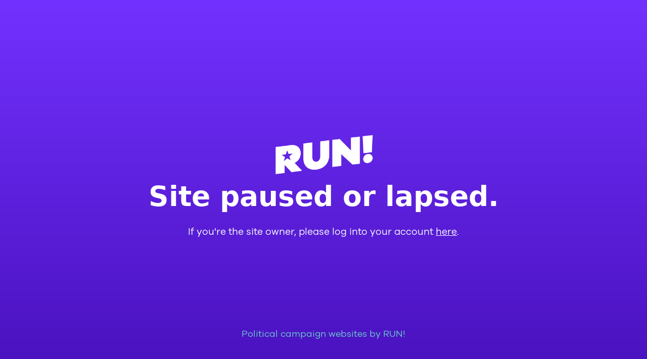

--- FILE ---
content_type: text/html; charset=utf-8
request_url: https://www.jarrettforphilly.com/about
body_size: 18908
content:
<!DOCTYPE html><html lang="en"><head><meta charSet="utf-8"/><meta name="viewport" content="minimum-scale=1, initial-scale=1, width=device-width"/><title>Jarrett Smith</title><meta property="og:title" content="Jarrett Smith"/><meta property="og:description" content="Jarrett Smith&#x27;s campaign"/><meta property="og:type" content="website"/><meta property="og:site_name" content="Jarrett Smith"/><meta name="next-head-count" content="7"/><style data-emotion="css "></style><link rel="preload" href="/_next/static/css/177ffce64741bcb3.css" as="style"/><link rel="stylesheet" href="/_next/static/css/177ffce64741bcb3.css" data-n-g=""/><link rel="preload" href="/_next/static/css/e3fd107db2afd254.css" as="style"/><link rel="stylesheet" href="/_next/static/css/e3fd107db2afd254.css" data-n-p=""/><link rel="preload" href="/_next/static/css/2ae3d0633ddf1680.css" as="style"/><link rel="stylesheet" href="/_next/static/css/2ae3d0633ddf1680.css" data-n-p=""/><noscript data-n-css=""></noscript><script defer="" nomodule="" src="/_next/static/chunks/polyfills-42372ed130431b0a.js"></script><script src="/_next/static/chunks/webpack-1dfc769e1435547b.js" defer=""></script><script src="/_next/static/chunks/framework-ea3a940b47da4dd7.js" defer=""></script><script src="/_next/static/chunks/main-141b167181936a4e.js" defer=""></script><script src="/_next/static/chunks/pages/_app-2afd57074f024943.js" defer=""></script><script src="/_next/static/chunks/b155a556-1d2000d5d403027c.js" defer=""></script><script src="/_next/static/chunks/dc6b4894-4a5789049dab2bb6.js" defer=""></script><script src="/_next/static/chunks/bdd69cf0-3915e3afa3f76f36.js" defer=""></script><script src="/_next/static/chunks/b779bb5e-e1187ac3ddecaebf.js" defer=""></script><script src="/_next/static/chunks/c96b4d7e-081f2b54df9c963f.js" defer=""></script><script src="/_next/static/chunks/e1533f8b-f8ca7ed8df11a944.js" defer=""></script><script src="/_next/static/chunks/404-37cb711ebe60f392.js" defer=""></script><script src="/_next/static/chunks/637-7d6c951946ab41da.js" defer=""></script><script src="/_next/static/chunks/pages/_sites/%5Bdomain%5D/%5B%5B...slug%5D%5D-848efd4baa80de77.js" defer=""></script><script src="/_next/static/td92SHBm9Ovql_fdLpgZl/_buildManifest.js" defer=""></script><script src="/_next/static/td92SHBm9Ovql_fdLpgZl/_ssgManifest.js" defer=""></script></head><body><div id="__next"><style data-emotion="css-global 36puia">:root{--color-common-black:#000;--color-common-white:#fff;--color-primary-main:#1976d2;--color-primary-light:#42a5f5;--color-primary-dark:#1565c0;--color-primary-contrastText:#fff;--color-secondary-main:#9c27b0;--color-secondary-light:#ba68c8;--color-secondary-dark:#7b1fa2;--color-secondary-contrastText:#fff;--color-error-main:#d32f2f;--color-error-light:#ef5350;--color-error-dark:#c62828;--color-error-contrastText:#fff;--color-warning-main:#ed6c02;--color-warning-light:#ff9800;--color-warning-dark:#e65100;--color-warning-contrastText:#fff;--color-info-main:#0288d1;--color-info-light:#03a9f4;--color-info-dark:#01579b;--color-info-contrastText:#fff;--color-success-main:#2e7d32;--color-success-light:#4caf50;--color-success-dark:#1b5e20;--color-success-contrastText:#fff;--color-grey-50:#fafafa;--color-grey-100:#f5f5f5;--color-grey-200:#eeeeee;--color-grey-300:#e0e0e0;--color-grey-400:#bdbdbd;--color-grey-500:#9e9e9e;--color-grey-600:#757575;--color-grey-700:#616161;--color-grey-800:#424242;--color-grey-900:#212121;--color-grey-A100:#f5f5f5;--color-grey-A200:#eeeeee;--color-grey-A400:#bdbdbd;--color-grey-A700:#616161;--color-text-primary:rgba(0, 0, 0, 0.87);--color-text-secondary:rgba(0, 0, 0, 0.6);--color-text-disabled:rgba(0, 0, 0, 0.38);--color-background-paper:#fff;--color-background-default:#fff;--color-action-active:rgba(0, 0, 0, 0.54);--color-action-hover:rgba(0, 0, 0, 0.04);--color-action-hoverOpacity:0.04;--color-action-selected:rgba(0, 0, 0, 0.08);--color-action-selectedOpacity:0.08;--color-action-disabled:rgba(0, 0, 0, 0.26);--color-action-disabledBackground:rgba(0, 0, 0, 0.12);--color-action-disabledOpacity:0.38;--color-action-focus:rgba(0, 0, 0, 0.12);--color-action-focusOpacity:0.12;--color-action-activatedOpacity:0.12;--space-xxs:4px;--space-xs:8px;--space-sm:16px;--space-md:24px;--space-lg:64px;--space-xl:128px;--font-size-xxs:0.75rem;--font-size-xs:0.8rem;--font-size-sm:0.875rem;--font-size-body:1rem;--font-size-base:1rem;--font-size-md:0.95rem;--font-size-lg:1.125rem;--font-size-xl:1.35rem;--font-weight-regular:400;--font-weight-medium:500;--font-weight-mediumbold:600;--font-weight-bold:700;--font-weight-extrabold:800;--font-weight-black:900;--line-height-xs:1.5;--line-height-sm:1.5;--line-height-base:1.5;--line-height-md:1.25;--line-height-lg:1.25;--line-height-xl:1;}.color-bg0{--color-bg:var(--color-bg0);--color-text:var(--color-bg0-text);--color-headline-primary:var(--color-bg0-headline-primary);--color-headline-secondary:var(--color-bg0-headline-secondary);--color-text-accent-primary:var(--color-bg0-text-accent-primary);--color-text-accent-secondary:var(--color-bg0-text-accent-secondary);--color-flourish-primary:var(--color-bg0-flourish-primary);--color-flourish-secondary:var(--color-bg0-flourish-secondary);--color-button-background:var(--color-bg0-button-background);--color-button-background-hover:var(--color-bg0-button-background-hover);--color-button-text:var(--color-bg0-button-text);--color-button-text-hover:var(--color-bg0-button-text-hover);--color-button-solid-accent:var(--color-bg0-button-solid-accent);--color-button-solid-accent-hover:var(--color-bg0-button-solid-accent-hover);--color-button-underline-accent:var(--color-bg0-button-underline-accent);--color-button-underline-accent-hover:var(--color-bg0-button-underline-accent-hover);--color-form-field-background:var(--color-bg0-form-field-background);--color-form-field-text:var(--color-bg0-form-field-text);--color-form-field-background-active:var(--color-bg0-form-field-background-active);--color-form-field-text-active:var(--color-bg0-form-field-text-active);--color-bg0-border-single:var(--color-bg0-bg0-border-single);--color-bg0-border-single-text:var(--color-bg0-bg0-border-single-text);--color-bg0-border-primary:var(--color-bg0-bg0-border-primary);--color-bg0-border-primary-text:var(--color-bg0-bg0-border-primary-text);--color-bg0-border-secondary:var(--color-bg0-bg0-border-secondary);--color-bg0-border-secondary-text:var(--color-bg0-bg0-border-secondary-text);--color-bg1-border-single:var(--color-bg0-bg1-border-single);--color-bg1-border-single-text:var(--color-bg0-bg1-border-single-text);--color-bg1-border-primary:var(--color-bg0-bg1-border-primary);--color-bg1-border-primary-text:var(--color-bg0-bg1-border-primary-text);--color-bg1-border-secondary:var(--color-bg0-bg1-border-secondary);--color-bg1-border-secondary-text:var(--color-bg0-bg1-border-secondary-text);--color-bg2-border-single:var(--color-bg0-bg2-border-single);--color-bg2-border-single-text:var(--color-bg0-bg2-border-single-text);--color-bg2-border-primary:var(--color-bg0-bg2-border-primary);--color-bg2-border-primary-text:var(--color-bg0-bg2-border-primary-text);--color-bg2-border-secondary:var(--color-bg0-bg2-border-secondary);--color-bg2-border-secondary-text:var(--color-bg0-bg2-border-secondary-text);--color-bg3-border-single:var(--color-bg0-bg3-border-single);--color-bg3-border-single-text:var(--color-bg0-bg3-border-single-text);--color-bg3-border-primary:var(--color-bg0-bg3-border-primary);--color-bg3-border-primary-text:var(--color-bg0-bg3-border-primary-text);--color-bg3-border-secondary:var(--color-bg0-bg3-border-secondary);--color-bg3-border-secondary-text:var(--color-bg0-bg3-border-secondary-text);--color-bg4-border-single:var(--color-bg0-bg4-border-single);--color-bg4-border-single-text:var(--color-bg0-bg4-border-single-text);--color-bg4-border-primary:var(--color-bg0-bg4-border-primary);--color-bg4-border-primary-text:var(--color-bg0-bg4-border-primary-text);--color-bg4-border-secondary:var(--color-bg0-bg4-border-secondary);--color-bg4-border-secondary-text:var(--color-bg0-bg4-border-secondary-text);}.color-bg1{--color-bg:var(--color-bg1);--color-text:var(--color-bg1-text);--color-headline-primary:var(--color-bg1-headline-primary);--color-headline-secondary:var(--color-bg1-headline-secondary);--color-text-accent-primary:var(--color-bg1-text-accent-primary);--color-text-accent-secondary:var(--color-bg1-text-accent-secondary);--color-flourish-primary:var(--color-bg1-flourish-primary);--color-flourish-secondary:var(--color-bg1-flourish-secondary);--color-button-background:var(--color-bg1-button-background);--color-button-background-hover:var(--color-bg1-button-background-hover);--color-button-text:var(--color-bg1-button-text);--color-button-text-hover:var(--color-bg1-button-text-hover);--color-button-solid-accent:var(--color-bg1-button-solid-accent);--color-button-solid-accent-hover:var(--color-bg1-button-solid-accent-hover);--color-button-underline-accent:var(--color-bg1-button-underline-accent);--color-button-underline-accent-hover:var(--color-bg1-button-underline-accent-hover);--color-form-field-background:var(--color-bg1-form-field-background);--color-form-field-text:var(--color-bg1-form-field-text);--color-form-field-background-active:var(--color-bg1-form-field-background-active);--color-form-field-text-active:var(--color-bg1-form-field-text-active);--color-bg0-border-single:var(--color-bg1-bg0-border-single);--color-bg0-border-single-text:var(--color-bg1-bg0-border-single-text);--color-bg0-border-primary:var(--color-bg1-bg0-border-primary);--color-bg0-border-primary-text:var(--color-bg1-bg0-border-primary-text);--color-bg0-border-secondary:var(--color-bg1-bg0-border-secondary);--color-bg0-border-secondary-text:var(--color-bg1-bg0-border-secondary-text);--color-bg1-border-single:var(--color-bg1-bg1-border-single);--color-bg1-border-single-text:var(--color-bg1-bg1-border-single-text);--color-bg1-border-primary:var(--color-bg1-bg1-border-primary);--color-bg1-border-primary-text:var(--color-bg1-bg1-border-primary-text);--color-bg1-border-secondary:var(--color-bg1-bg1-border-secondary);--color-bg1-border-secondary-text:var(--color-bg1-bg1-border-secondary-text);--color-bg2-border-single:var(--color-bg1-bg2-border-single);--color-bg2-border-single-text:var(--color-bg1-bg2-border-single-text);--color-bg2-border-primary:var(--color-bg1-bg2-border-primary);--color-bg2-border-primary-text:var(--color-bg1-bg2-border-primary-text);--color-bg2-border-secondary:var(--color-bg1-bg2-border-secondary);--color-bg2-border-secondary-text:var(--color-bg1-bg2-border-secondary-text);--color-bg3-border-single:var(--color-bg1-bg3-border-single);--color-bg3-border-single-text:var(--color-bg1-bg3-border-single-text);--color-bg3-border-primary:var(--color-bg1-bg3-border-primary);--color-bg3-border-primary-text:var(--color-bg1-bg3-border-primary-text);--color-bg3-border-secondary:var(--color-bg1-bg3-border-secondary);--color-bg3-border-secondary-text:var(--color-bg1-bg3-border-secondary-text);--color-bg4-border-single:var(--color-bg1-bg4-border-single);--color-bg4-border-single-text:var(--color-bg1-bg4-border-single-text);--color-bg4-border-primary:var(--color-bg1-bg4-border-primary);--color-bg4-border-primary-text:var(--color-bg1-bg4-border-primary-text);--color-bg4-border-secondary:var(--color-bg1-bg4-border-secondary);--color-bg4-border-secondary-text:var(--color-bg1-bg4-border-secondary-text);}.color-bg2{--color-bg:var(--color-bg2);--color-text:var(--color-bg2-text);--color-headline-primary:var(--color-bg2-headline-primary);--color-headline-secondary:var(--color-bg2-headline-secondary);--color-text-accent-primary:var(--color-bg2-text-accent-primary);--color-text-accent-secondary:var(--color-bg2-text-accent-secondary);--color-flourish-primary:var(--color-bg2-flourish-primary);--color-flourish-secondary:var(--color-bg2-flourish-secondary);--color-button-background:var(--color-bg2-button-background);--color-button-background-hover:var(--color-bg2-button-background-hover);--color-button-text:var(--color-bg2-button-text);--color-button-text-hover:var(--color-bg2-button-text-hover);--color-button-solid-accent:var(--color-bg2-button-solid-accent);--color-button-solid-accent-hover:var(--color-bg2-button-solid-accent-hover);--color-button-underline-accent:var(--color-bg2-button-underline-accent);--color-button-underline-accent-hover:var(--color-bg2-button-underline-accent-hover);--color-form-field-background:var(--color-bg2-form-field-background);--color-form-field-text:var(--color-bg2-form-field-text);--color-form-field-background-active:var(--color-bg2-form-field-background-active);--color-form-field-text-active:var(--color-bg2-form-field-text-active);--color-bg0-border-single:var(--color-bg2-bg0-border-single);--color-bg0-border-single-text:var(--color-bg2-bg0-border-single-text);--color-bg0-border-primary:var(--color-bg2-bg0-border-primary);--color-bg0-border-primary-text:var(--color-bg2-bg0-border-primary-text);--color-bg0-border-secondary:var(--color-bg2-bg0-border-secondary);--color-bg0-border-secondary-text:var(--color-bg2-bg0-border-secondary-text);--color-bg1-border-single:var(--color-bg2-bg1-border-single);--color-bg1-border-single-text:var(--color-bg2-bg1-border-single-text);--color-bg1-border-primary:var(--color-bg2-bg1-border-primary);--color-bg1-border-primary-text:var(--color-bg2-bg1-border-primary-text);--color-bg1-border-secondary:var(--color-bg2-bg1-border-secondary);--color-bg1-border-secondary-text:var(--color-bg2-bg1-border-secondary-text);--color-bg2-border-single:var(--color-bg2-bg2-border-single);--color-bg2-border-single-text:var(--color-bg2-bg2-border-single-text);--color-bg2-border-primary:var(--color-bg2-bg2-border-primary);--color-bg2-border-primary-text:var(--color-bg2-bg2-border-primary-text);--color-bg2-border-secondary:var(--color-bg2-bg2-border-secondary);--color-bg2-border-secondary-text:var(--color-bg2-bg2-border-secondary-text);--color-bg3-border-single:var(--color-bg2-bg3-border-single);--color-bg3-border-single-text:var(--color-bg2-bg3-border-single-text);--color-bg3-border-primary:var(--color-bg2-bg3-border-primary);--color-bg3-border-primary-text:var(--color-bg2-bg3-border-primary-text);--color-bg3-border-secondary:var(--color-bg2-bg3-border-secondary);--color-bg3-border-secondary-text:var(--color-bg2-bg3-border-secondary-text);--color-bg4-border-single:var(--color-bg2-bg4-border-single);--color-bg4-border-single-text:var(--color-bg2-bg4-border-single-text);--color-bg4-border-primary:var(--color-bg2-bg4-border-primary);--color-bg4-border-primary-text:var(--color-bg2-bg4-border-primary-text);--color-bg4-border-secondary:var(--color-bg2-bg4-border-secondary);--color-bg4-border-secondary-text:var(--color-bg2-bg4-border-secondary-text);}.color-bg3{--color-bg:var(--color-bg3);--color-text:var(--color-bg3-text);--color-headline-primary:var(--color-bg3-headline-primary);--color-headline-secondary:var(--color-bg3-headline-secondary);--color-text-accent-primary:var(--color-bg3-text-accent-primary);--color-text-accent-secondary:var(--color-bg3-text-accent-secondary);--color-flourish-primary:var(--color-bg3-flourish-primary);--color-flourish-secondary:var(--color-bg3-flourish-secondary);--color-button-background:var(--color-bg3-button-background);--color-button-background-hover:var(--color-bg3-button-background-hover);--color-button-text:var(--color-bg3-button-text);--color-button-text-hover:var(--color-bg3-button-text-hover);--color-button-solid-accent:var(--color-bg3-button-solid-accent);--color-button-solid-accent-hover:var(--color-bg3-button-solid-accent-hover);--color-button-underline-accent:var(--color-bg3-button-underline-accent);--color-button-underline-accent-hover:var(--color-bg3-button-underline-accent-hover);--color-form-field-background:var(--color-bg3-form-field-background);--color-form-field-text:var(--color-bg3-form-field-text);--color-form-field-background-active:var(--color-bg3-form-field-background-active);--color-form-field-text-active:var(--color-bg3-form-field-text-active);--color-bg0-border-single:var(--color-bg3-bg0-border-single);--color-bg0-border-single-text:var(--color-bg3-bg0-border-single-text);--color-bg0-border-primary:var(--color-bg3-bg0-border-primary);--color-bg0-border-primary-text:var(--color-bg3-bg0-border-primary-text);--color-bg0-border-secondary:var(--color-bg3-bg0-border-secondary);--color-bg0-border-secondary-text:var(--color-bg3-bg0-border-secondary-text);--color-bg1-border-single:var(--color-bg3-bg1-border-single);--color-bg1-border-single-text:var(--color-bg3-bg1-border-single-text);--color-bg1-border-primary:var(--color-bg3-bg1-border-primary);--color-bg1-border-primary-text:var(--color-bg3-bg1-border-primary-text);--color-bg1-border-secondary:var(--color-bg3-bg1-border-secondary);--color-bg1-border-secondary-text:var(--color-bg3-bg1-border-secondary-text);--color-bg2-border-single:var(--color-bg3-bg2-border-single);--color-bg2-border-single-text:var(--color-bg3-bg2-border-single-text);--color-bg2-border-primary:var(--color-bg3-bg2-border-primary);--color-bg2-border-primary-text:var(--color-bg3-bg2-border-primary-text);--color-bg2-border-secondary:var(--color-bg3-bg2-border-secondary);--color-bg2-border-secondary-text:var(--color-bg3-bg2-border-secondary-text);--color-bg3-border-single:var(--color-bg3-bg3-border-single);--color-bg3-border-single-text:var(--color-bg3-bg3-border-single-text);--color-bg3-border-primary:var(--color-bg3-bg3-border-primary);--color-bg3-border-primary-text:var(--color-bg3-bg3-border-primary-text);--color-bg3-border-secondary:var(--color-bg3-bg3-border-secondary);--color-bg3-border-secondary-text:var(--color-bg3-bg3-border-secondary-text);--color-bg4-border-single:var(--color-bg3-bg4-border-single);--color-bg4-border-single-text:var(--color-bg3-bg4-border-single-text);--color-bg4-border-primary:var(--color-bg3-bg4-border-primary);--color-bg4-border-primary-text:var(--color-bg3-bg4-border-primary-text);--color-bg4-border-secondary:var(--color-bg3-bg4-border-secondary);--color-bg4-border-secondary-text:var(--color-bg3-bg4-border-secondary-text);}.color-bg4{--color-bg:var(--color-bg4);--color-text:var(--color-bg4-text);--color-headline-primary:var(--color-bg4-headline-primary);--color-headline-secondary:var(--color-bg4-headline-secondary);--color-text-accent-primary:var(--color-bg4-text-accent-primary);--color-text-accent-secondary:var(--color-bg4-text-accent-secondary);--color-flourish-primary:var(--color-bg4-flourish-primary);--color-flourish-secondary:var(--color-bg4-flourish-secondary);--color-button-background:var(--color-bg4-button-background);--color-button-background-hover:var(--color-bg4-button-background-hover);--color-button-text:var(--color-bg4-button-text);--color-button-text-hover:var(--color-bg4-button-text-hover);--color-button-solid-accent:var(--color-bg4-button-solid-accent);--color-button-solid-accent-hover:var(--color-bg4-button-solid-accent-hover);--color-button-underline-accent:var(--color-bg4-button-underline-accent);--color-button-underline-accent-hover:var(--color-bg4-button-underline-accent-hover);--color-form-field-background:var(--color-bg4-form-field-background);--color-form-field-text:var(--color-bg4-form-field-text);--color-form-field-background-active:var(--color-bg4-form-field-background-active);--color-form-field-text-active:var(--color-bg4-form-field-text-active);--color-bg0-border-single:var(--color-bg4-bg0-border-single);--color-bg0-border-single-text:var(--color-bg4-bg0-border-single-text);--color-bg0-border-primary:var(--color-bg4-bg0-border-primary);--color-bg0-border-primary-text:var(--color-bg4-bg0-border-primary-text);--color-bg0-border-secondary:var(--color-bg4-bg0-border-secondary);--color-bg0-border-secondary-text:var(--color-bg4-bg0-border-secondary-text);--color-bg1-border-single:var(--color-bg4-bg1-border-single);--color-bg1-border-single-text:var(--color-bg4-bg1-border-single-text);--color-bg1-border-primary:var(--color-bg4-bg1-border-primary);--color-bg1-border-primary-text:var(--color-bg4-bg1-border-primary-text);--color-bg1-border-secondary:var(--color-bg4-bg1-border-secondary);--color-bg1-border-secondary-text:var(--color-bg4-bg1-border-secondary-text);--color-bg2-border-single:var(--color-bg4-bg2-border-single);--color-bg2-border-single-text:var(--color-bg4-bg2-border-single-text);--color-bg2-border-primary:var(--color-bg4-bg2-border-primary);--color-bg2-border-primary-text:var(--color-bg4-bg2-border-primary-text);--color-bg2-border-secondary:var(--color-bg4-bg2-border-secondary);--color-bg2-border-secondary-text:var(--color-bg4-bg2-border-secondary-text);--color-bg3-border-single:var(--color-bg4-bg3-border-single);--color-bg3-border-single-text:var(--color-bg4-bg3-border-single-text);--color-bg3-border-primary:var(--color-bg4-bg3-border-primary);--color-bg3-border-primary-text:var(--color-bg4-bg3-border-primary-text);--color-bg3-border-secondary:var(--color-bg4-bg3-border-secondary);--color-bg3-border-secondary-text:var(--color-bg4-bg3-border-secondary-text);--color-bg4-border-single:var(--color-bg4-bg4-border-single);--color-bg4-border-single-text:var(--color-bg4-bg4-border-single-text);--color-bg4-border-primary:var(--color-bg4-bg4-border-primary);--color-bg4-border-primary-text:var(--color-bg4-bg4-border-primary-text);--color-bg4-border-secondary:var(--color-bg4-bg4-border-secondary);--color-bg4-border-secondary-text:var(--color-bg4-bg4-border-secondary-text);}</style><div class="App-logged-in" style="min-height:100vh"><style data-emotion="css-global kpkcl2">html{-webkit-font-smoothing:antialiased;-moz-osx-font-smoothing:grayscale;box-sizing:border-box;-webkit-text-size-adjust:100%;}*,*::before,*::after{box-sizing:inherit;}strong,b{font-weight:700;}body{margin:0;color:var(--color-text);font-family:'Libre Franklin',system-ui,-apple-system,BlinkMacSystemFont,"Segoe UI","Oxygen","Ubuntu","Cantarell","Fira Sans","Droid Sans","Helvetica Neue",sans-serif,"Apple Color Emoji","Segoe UI Emoji","Segoe UI Symbol","Noto Color Emoji";font-size:calc(16px + .2vw);line-height:calc(1.4 * var(--body-line-height-multiplier));font-weight:400;background-color:#fff;}@media print{body{background-color:#fff;}}body::backdrop{background-color:#fff;}</style><style data-emotion="css-global 1g651l3">:root{--font-size-site-xs:12px;--font-size-site-sm:calc(14px + .2vw);--font-size-site-s:calc(15px + .3vw);--font-size-site-body:calc(16px + .2vw);--font-size-site-base:calc(16px + .6vw);--font-size-site-md:calc(18px + .8vw);--font-size-site-lg:calc(22px + 1.4vw);--font-size-site-xl:calc(22px + 2.6vw);--font-size-site-breakpointmdxs:11px;--font-size-site-breakpointmdbody:calc(15px + .4vw);--font-size-site-breakpointmdsm:calc(16px + .4vw);--font-size-site-breakpointmdmd:calc(18px + .5vw);--font-size-site-breakpointmdlg:calc(22px + 1vw);--font-size-site-breakpointmdxl:calc(22px + 1.6vw);--font-size-site-breakpointsmxs:10px;--font-size-site-breakpointsmbody:calc(15px + .4vw);--font-size-site-breakpointsmsm:5.5vw;--font-size-site-breakpointsmmd:6vw;--font-size-site-breakpointsmlg:7vw;--font-size-site-breakpointsmxl:9vw;--line-height-site-xs:calc(1.5 * var(--body-line-height-multiplier));--line-height-site-sm:calc(1.5 * var(--body-line-height-multiplier));--line-height-site-base:calc(1.4 * var(--body-line-height-multiplier));--line-height-site-md:calc(1.3 * var(--body-line-height-multiplier));--line-height-site-lg:calc(1.2 * var(--body-line-height-multiplier));--line-height-site-header-headerlineheightsm:calc(1.4 * var(--header-line-height-multiplier));--line-height-site-header-headerlineheightsmmd:calc(1.3 * var(--header-line-height-multiplier));--line-height-site-header-headerlineheightmd:calc(1.2 * var(--header-line-height-multiplier));--line-height-site-header-headerlineheightlg:calc(1.1 * var(--header-line-height-multiplier));--line-height-site-button-buttonlineheightsm:calc(1.5 * var(--color-button-line-height-multiplier));--line-height-site-button-buttonlineheightbase:calc(1.4 * var(--color-button-line-height-multiplier));--line-height-site-button-buttonlineheightmd:calc(1.3 * var(--color-button-line-height-multiplier));--line-height-site-button-buttonlineheightlg:calc(1.2 * var(--color-button-line-height-multiplier));--font-family-site:'Libre Franklin',system-ui,-apple-system,BlinkMacSystemFont,"Segoe UI","Oxygen","Ubuntu","Cantarell","Fira Sans","Droid Sans","Helvetica Neue",sans-serif,"Apple Color Emoji","Segoe UI Emoji","Segoe UI Symbol","Noto Color Emoji";--font-family-site-body:'Libre Franklin',system-ui,-apple-system,BlinkMacSystemFont,"Segoe UI","Oxygen","Ubuntu","Cantarell","Fira Sans","Droid Sans","Helvetica Neue",sans-serif,"Apple Color Emoji","Segoe UI Emoji","Segoe UI Symbol","Noto Color Emoji";--font-family-site-header:'Galano',system-ui,-apple-system,BlinkMacSystemFont,"Segoe UI","Oxygen","Ubuntu","Cantarell","Fira Sans","Droid Sans","Helvetica Neue",sans-serif,"Apple Color Emoji","Segoe UI Emoji","Segoe UI Symbol","Noto Color Emoji";--font-family-site-button:'Galano',system-ui,-apple-system,BlinkMacSystemFont,"Segoe UI","Oxygen","Ubuntu","Cantarell","Fira Sans","Droid Sans","Helvetica Neue",sans-serif,"Apple Color Emoji","Segoe UI Emoji","Segoe UI Symbol","Noto Color Emoji";--line-height-site:calc(1.4 * var(--body-line-height-multiplier));--line-height-site-header:calc(1.1 * var(--header-line-height-multiplier));}h1{font-family:'Galano',system-ui,-apple-system,BlinkMacSystemFont,"Segoe UI","Oxygen","Ubuntu","Cantarell","Fira Sans","Droid Sans","Helvetica Neue",sans-serif,"Apple Color Emoji","Segoe UI Emoji","Segoe UI Symbol","Noto Color Emoji";font-weight:900;font-size:calc(22px + 2.6vw);line-height:calc(1.1 * var(--header-line-height-multiplier));color:var(--color-headline-primary);margin-bottom:0.5em;text-transform:none;}h2{font-family:'Galano',system-ui,-apple-system,BlinkMacSystemFont,"Segoe UI","Oxygen","Ubuntu","Cantarell","Fira Sans","Droid Sans","Helvetica Neue",sans-serif,"Apple Color Emoji","Segoe UI Emoji","Segoe UI Symbol","Noto Color Emoji";font-weight:900;font-size:calc(22px + 1.4vw);line-height:calc(1.2 * var(--header-line-height-multiplier));color:var(--color-headline-primary);margin-bottom:0.5em;text-transform:undefined;}h3{font-family:'Galano',system-ui,-apple-system,BlinkMacSystemFont,"Segoe UI","Oxygen","Ubuntu","Cantarell","Fira Sans","Droid Sans","Helvetica Neue",sans-serif,"Apple Color Emoji","Segoe UI Emoji","Segoe UI Symbol","Noto Color Emoji";font-weight:900;font-size:calc(18px + .8vw);line-height:calc(1.2 * var(--header-line-height-multiplier));color:var(--color-headline-secondary);margin-bottom:0.5em;text-transform:none;}h4{font-family:'Galano',system-ui,-apple-system,BlinkMacSystemFont,"Segoe UI","Oxygen","Ubuntu","Cantarell","Fira Sans","Droid Sans","Helvetica Neue",sans-serif,"Apple Color Emoji","Segoe UI Emoji","Segoe UI Symbol","Noto Color Emoji";font-weight:900;font-size:calc(16px + .6vw);line-height:calc(1.3 * var(--header-line-height-multiplier));color:var(--color-headline-primary);margin-bottom:0.5em;text-transform:undefined;}h5{font-family:'Libre Franklin',system-ui,-apple-system,BlinkMacSystemFont,"Segoe UI","Oxygen","Ubuntu","Cantarell","Fira Sans","Droid Sans","Helvetica Neue",sans-serif,"Apple Color Emoji","Segoe UI Emoji","Segoe UI Symbol","Noto Color Emoji";font-weight:400;font-size:calc(15px + .3vw);line-height:calc(1.4 * var(--header-line-height-multiplier));color:var(--color-headline-secondary);margin-bottom:0.5em;text-transform:undefined;}h6{font-family:'Libre Franklin',system-ui,-apple-system,BlinkMacSystemFont,"Segoe UI","Oxygen","Ubuntu","Cantarell","Fira Sans","Droid Sans","Helvetica Neue",sans-serif,"Apple Color Emoji","Segoe UI Emoji","Segoe UI Symbol","Noto Color Emoji";font-weight:500;font-size:1.25rem;line-height:calc(1.4 * var(--header-line-height-multiplier));color:var(--color-text);margin-bottom:0.5em;text-transform:undefined;}body{font-family:'Libre Franklin',system-ui,-apple-system,BlinkMacSystemFont,"Segoe UI","Oxygen","Ubuntu","Cantarell","Fira Sans","Droid Sans","Helvetica Neue",sans-serif,"Apple Color Emoji","Segoe UI Emoji","Segoe UI Symbol","Noto Color Emoji";line-height:calc(1.4 * var(--body-line-height-multiplier));}</style><div class="cms-app min-h-screen px-8 text-white" style="background:linear-gradient(to top, #4a12bf, #7331ff)"><div class="relative flex min-h-screen items-center justify-center"><div class="flex flex-col items-center gap-12"><div><a href="https://designedtorun.com?utm_source=404&amp;utm_medium=referral&amp;utm_campaign=404&amp;utm_content=logo"><img src="img/run/run-logo.png" alt="RUN!" width="200"/></a></div><div class="text-center"><h1 class="mb-4 !text-white">Site paused or lapsed.</h1><p class="text-white">If you&#x27;re the site owner, please log into your account<!-- --> <a href="https://cms.designedtorun.com" class="underline hover:text-blue-200">here</a>.</p></div></div><a href="https://designedtorun.com?utm_source=404&amp;utm_medium=referral&amp;utm_campaign=404&amp;utm_content=footer" class="absolute top-[90vh] text-lg no-underline transition-opacity hover:opacity-80" style="color:hsl(178 51% 61%);">Political campaign websites by RUN!</a></div></div><style data-emotion="css 6yn4er">.css-6yn4er .Toastify__toast.Toastify__toast{font-family:var(--font-family-body, system-ui);font-size:var(--font-size-sm, 1rem);border-radius:var(--border-radius, 0.25rem);}.css-6yn4er .Toastify__toast.Toastify__toast--success{background:var(--color-button-background, #fff);color:var(--color-button-text, #000);}.css-6yn4er .Toastify__toast.Toastify__toast--success .Toastify__toast-icon svg{fill:var(--color-button-text, #000);}</style><div class="Toastify"></div></div><noscript>You need to enable JavaScript to run this app.</noscript></div><script id="__NEXT_DATA__" type="application/json">{"props":{"pageProps":{"trpcState":{"json":{"mutations":[],"queries":[]}},"siteLapsed":true,"domain":"www.jarrettforphilly.com","site":{"SiteGroup":{"id":"b5a23143-0418-4868-8902-dbc33f0f17c0","name":"Jarrett Smith","domain":"jarrettforphilly.com","hidden":false,"mission":null,"createdAt":"2025-11-26T07:52:20.463355+00:00","previewId":"4714aaa7-5aa8-4fb4-9fd5-dc1fad7e5721","updatedAt":"2024-01-04T23:05:01.657+00:00","goldenSiteId":null,"paymentStatus":"paused","domainVerified":true,"politicalParty":"Democratic","stripeCancelAt":null,"passwordEnabled":false,"previewPassword":null,"stripeCustomerId":"cus_Nd1UWxSSJXqwBz","enableTextAlignment":false,"translationsEnabled":false},"SiteContent":{"id":"b5a23143-0418-4868-8902-dbc33f0f17c0","popup":true,"uiCopy":{"languageSwitcher":{"currentLanguageSuffix":" (current)","selectLanguageAriaLabel":"Select language","mobileNavAriaAnnouncement":"Navigation menu opened. Tab to navigate through menu items."}},"favicon":null,"fontBody":"Basic Sans Alt","htmlBody":null,"published":true,"updatedAt":"2024-01-04T23:05:01.657+00:00","fontButton":"Basic Sans Alt","fontHeader":"Bebas Neue","htmlFooter":null,"htmlHeader":null,"shareImage":null,"shareTitle":null,"fontCategory":"Hip and Blocky","pageStructure":{"HOME":["571c0c75-9981-47d9-a816-b63d0a35d870"],"UNLISTED":["f88879f2-eadc-41ac-9853-dbedc912d530","1b8c9247-2146-405e-87dc-789ad0ae6c14","fa7a01bb-5fb4-4234-a7d2-4a116dbce52d"],"POST_PAGE":["2eb83464-e93b-4a37-bba1-211e8d3c5df1","8b075fa7-2f5d-4594-8641-defa6999e37b","0566015f-9a89-4ffe-82d8-9fb516f435a8"],"FOOTER_NAV":[],"FEATURED_NAV":[],"MAIN_NAVIGATION":["11b4a0e6-8354-49b1-90d7-b37cb60fda52","01319204-3cc5-4815-bdc8-ed36e02c4a51","8af3816d-5b42-4257-b7a2-3af15ec1e12e"]},"primarySiteId":null,"umamiWebsiteId":"5e36c7aa-1b75-439f-8425-7dc2ec483c65","activePaletteId":null,"displayHomeInNav":false,"lastTranslatedAt":null,"shareDescription":null,"socialLinkFlickr":null,"socialLinkReddit":null,"socialLinkTikTok":null,"socialLinkTwitch":null,"disableCharLimits":false,"socialLinkBluesky":null,"socialLinkDiscord":null,"socialLinkThreads":null,"socialLinkTwitter":"https://twitter.com/JarrettBSmith","socialLinkYouTube":null,"socialLinkFacebook":"https://www.facebook.com/profile.php?id=100087422914138","socialLinkLinkedIn":null,"socialLinkLinktree":null,"socialLinkMastodon":null,"socialLinkSnapchat":null,"socialLinkSubstack":null,"enableTextAlignment":false,"socialLinkInstagram":"https://www.instagram.com/jarrett4philly/","socialLinkTruthSocial":null},"SiteGroupContent":{"id":"b5a23143-0418-4868-8902-dbc33f0f17c0","corners":"ROUNDED","favicon":null,"htmlBody":null,"published":true,"updatedAt":"2024-01-04T23:05:01.657+00:00","htmlFooter":null,"htmlHeader":null,"pinstripes":false,"paletteName":"jarrett","socialLinkFlickr":null,"socialLinkReddit":null,"socialLinkTikTok":null,"socialLinkTwitch":null,"socialLinkBluesky":null,"socialLinkDiscord":null,"socialLinkThreads":null,"socialLinkTwitter":"https://twitter.com/JarrettBSmith","socialLinkYouTube":null,"socialLinkFacebook":"https://www.facebook.com/profile.php?id=100087422914138","socialLinkLinkedIn":null,"socialLinkLinktree":null,"socialLinkMastodon":null,"socialLinkSnapchat":null,"socialLinkSubstack":null,"socialLinkInstagram":"https://www.instagram.com/jarrett4philly/","socialLinkTruthSocial":null},"Pages":{"01319204-3cc5-4815-bdc8-ed36e02c4a51":{"id":"01319204-3cc5-4815-bdc8-ed36e02c4a51","url":null,"slug":"issues","type":null,"title":"Issues","siteId":"b5a23143-0418-4868-8902-dbc33f0f17c0","deleted":false,"htmlBody":null,"isHidden":false,"parentId":null,"createdAt":"2025-03-28T02:54:56.60668+00:00","isDefault":true,"published":true,"updatedAt":"2025-03-28T02:54:56.60668+00:00","htmlFooter":null,"htmlHeader":null,"shareImage":null,"shareTitle":null,"externalLink":null,"openInNewTab":true,"primaryPageId":null,"blockStructure":{"HERO":["fe410c14-b5b2-46af-b95d-b3111b3f22cc"],"POPUP":[],"FOOTER":["a269d5cc-06a7-4445-bb6f-a31ec82ce9cb"],"CONTENT":["f52bfbc7-7985-4dd4-9125-76d2e20bf805"]},"lastTranslatedAt":null,"shareDescription":null},"571c0c75-9981-47d9-a816-b63d0a35d870":{"id":"571c0c75-9981-47d9-a816-b63d0a35d870","url":null,"slug":"home","type":null,"title":"Home","siteId":"b5a23143-0418-4868-8902-dbc33f0f17c0","deleted":false,"htmlBody":null,"isHidden":false,"parentId":null,"createdAt":"2025-03-28T02:54:56.60668+00:00","isDefault":true,"published":true,"updatedAt":"2025-03-28T02:54:56.60668+00:00","htmlFooter":null,"htmlHeader":null,"shareImage":null,"shareTitle":null,"externalLink":null,"openInNewTab":true,"primaryPageId":null,"blockStructure":{"HERO":["edab0497-8453-444d-8644-a94b7f7285e1"],"POPUP":["9adf696b-1c52-4157-8176-2dbacc5c5830"],"FOOTER":["1ca9e557-85d6-4e86-8e85-3be032b5333f"],"CONTENT":["157b84c2-2d57-454e-a35d-21000deb0d0f","27f23a74-3517-4c79-9f5c-d5267fcaee11","4f482b29-1457-413c-8117-f2ee69c80d55","93b07288-37be-419d-9db0-0d6c646ee699","8b18142d-2d26-49f6-aef6-e93ffa62dc99"]},"lastTranslatedAt":null,"shareDescription":null},"f88879f2-eadc-41ac-9853-dbedc912d530":{"id":"f88879f2-eadc-41ac-9853-dbedc912d530","url":null,"slug":"news","type":null,"title":"News","siteId":"b5a23143-0418-4868-8902-dbc33f0f17c0","deleted":false,"htmlBody":null,"isHidden":false,"parentId":null,"createdAt":"2025-03-28T02:54:56.60668+00:00","isDefault":true,"published":true,"updatedAt":"2025-03-28T02:54:56.60668+00:00","htmlFooter":null,"htmlHeader":null,"shareImage":null,"shareTitle":null,"externalLink":null,"openInNewTab":true,"primaryPageId":null,"blockStructure":{"HERO":["f4e8af8d-057e-419e-9e9b-5e8198a85642"],"POPUP":[],"FOOTER":["c7735bb8-0804-4f42-bb17-7ae2feedb85e"],"CONTENT":["d8f7fc73-1155-4590-a750-2714241ccabf"]},"lastTranslatedAt":null,"shareDescription":null},"1b8c9247-2146-405e-87dc-789ad0ae6c14":{"id":"1b8c9247-2146-405e-87dc-789ad0ae6c14","url":null,"slug":"events","type":null,"title":"Events","siteId":"b5a23143-0418-4868-8902-dbc33f0f17c0","deleted":false,"htmlBody":"","isHidden":false,"parentId":null,"createdAt":"2025-03-28T02:54:56.60668+00:00","isDefault":true,"published":true,"updatedAt":"2025-03-28T02:54:56.60668+00:00","htmlFooter":"","htmlHeader":"","shareImage":"","shareTitle":null,"externalLink":null,"openInNewTab":true,"primaryPageId":null,"blockStructure":{"HERO":["c80843c1-f89b-406f-bd18-8087ea712a60"],"POPUP":[],"FOOTER":["e39a491b-2db2-4848-954a-5b50a81a393d"],"CONTENT":["5cecef54-af53-499e-a0bd-6d32bcc17e78"]},"lastTranslatedAt":null,"shareDescription":null},"fa7a01bb-5fb4-4234-a7d2-4a116dbce52d":{"id":"fa7a01bb-5fb4-4234-a7d2-4a116dbce52d","url":null,"slug":"contact","type":null,"title":"Contact","siteId":"b5a23143-0418-4868-8902-dbc33f0f17c0","deleted":false,"htmlBody":null,"isHidden":false,"parentId":null,"createdAt":"2025-03-28T02:54:56.60668+00:00","isDefault":false,"published":true,"updatedAt":"2025-03-28T02:54:56.60668+00:00","htmlFooter":null,"htmlHeader":null,"shareImage":null,"shareTitle":null,"externalLink":null,"openInNewTab":true,"primaryPageId":null,"blockStructure":{"HERO":["df073c6e-5d31-4d4e-a4f9-7fe2c15769e7"],"POPUP":[],"FOOTER":["b8a5fe14-5f13-4ac4-8417-0685b239b4ae"],"CONTENT":["901db909-f8df-4ec7-ac91-fa6cc752b293"]},"lastTranslatedAt":null,"shareDescription":null},"11b4a0e6-8354-49b1-90d7-b37cb60fda52":{"id":"11b4a0e6-8354-49b1-90d7-b37cb60fda52","url":null,"slug":"about","type":null,"title":"About","siteId":"b5a23143-0418-4868-8902-dbc33f0f17c0","deleted":false,"htmlBody":null,"isHidden":false,"parentId":null,"createdAt":"2025-03-28T02:54:56.60668+00:00","isDefault":false,"published":true,"updatedAt":"2025-03-28T02:54:56.60668+00:00","htmlFooter":null,"htmlHeader":null,"shareImage":null,"shareTitle":null,"externalLink":null,"openInNewTab":true,"primaryPageId":null,"blockStructure":{"HERO":["bb6a757e-cdb7-4485-9ad4-f60dab1471d0"],"POPUP":[],"FOOTER":["44ef132b-c7bb-429c-8875-da9cfd5840a6"],"CONTENT":["5f61c7e3-66b8-4383-b132-efeaacf9eb43"]},"lastTranslatedAt":null,"shareDescription":null},"8af3816d-5b42-4257-b7a2-3af15ec1e12e":{"id":"8af3816d-5b42-4257-b7a2-3af15ec1e12e","url":null,"slug":"endorsements","type":null,"title":"Endorsements","siteId":"b5a23143-0418-4868-8902-dbc33f0f17c0","deleted":false,"htmlBody":null,"isHidden":false,"parentId":null,"createdAt":"2025-03-28T02:54:56.60668+00:00","isDefault":false,"published":true,"updatedAt":"2025-03-28T02:54:56.60668+00:00","htmlFooter":null,"htmlHeader":null,"shareImage":null,"shareTitle":null,"externalLink":null,"openInNewTab":true,"primaryPageId":null,"blockStructure":{"HERO":["56840418-56f2-40e6-bc58-6764a5ea5e33"],"POPUP":[],"FOOTER":["6d18bb84-e8e4-4aae-8e35-02b2fbfe4dfb"],"CONTENT":["1b1c424f-11f9-4209-98e2-9f5c2c89f33b"]},"lastTranslatedAt":null,"shareDescription":null},"2eb83464-e93b-4a37-bba1-211e8d3c5df1":{"id":"2eb83464-e93b-4a37-bba1-211e8d3c5df1","url":null,"slug":"issues","type":null,"title":"Issues Post","siteId":"b5a23143-0418-4868-8902-dbc33f0f17c0","deleted":false,"htmlBody":null,"isHidden":false,"parentId":null,"createdAt":"2025-04-11T15:04:43.335+00:00","isDefault":false,"published":true,"updatedAt":"2025-04-11T15:13:54.646363+00:00","htmlFooter":null,"htmlHeader":null,"shareImage":null,"shareTitle":null,"externalLink":null,"openInNewTab":true,"primaryPageId":null,"blockStructure":{"HERO":["f61b35cc-ce33-412c-8a2b-cdb4827d1814"],"FOOTER":["c426c517-358f-410c-aad1-7e71fcbd8cbd"],"CONTENT":["dd779d21-be6a-4427-ac1b-b4c938efddd9"]},"lastTranslatedAt":null,"shareDescription":null},"8b075fa7-2f5d-4594-8641-defa6999e37b":{"id":"8b075fa7-2f5d-4594-8641-defa6999e37b","url":null,"slug":"events","type":null,"title":"Events Post","siteId":"b5a23143-0418-4868-8902-dbc33f0f17c0","deleted":false,"htmlBody":null,"isHidden":false,"parentId":null,"createdAt":"2025-04-11T16:07:41.096+00:00","isDefault":false,"published":true,"updatedAt":"2025-04-11T16:15:38.913413+00:00","htmlFooter":null,"htmlHeader":null,"shareImage":null,"shareTitle":null,"externalLink":null,"openInNewTab":true,"primaryPageId":null,"blockStructure":{"HERO":["b56fe1f2-5964-42a8-9a8d-35bc9f4e89da"],"FOOTER":["faaf1dbb-bf1d-4026-a888-63f44ab5f862"],"CONTENT":["f99b6f0f-84bf-44f3-93c1-11eb49243ca7"]},"lastTranslatedAt":null,"shareDescription":null},"0566015f-9a89-4ffe-82d8-9fb516f435a8":{"id":"0566015f-9a89-4ffe-82d8-9fb516f435a8","url":null,"slug":"news","type":null,"title":"News Post","siteId":"b5a23143-0418-4868-8902-dbc33f0f17c0","deleted":false,"htmlBody":null,"isHidden":false,"parentId":null,"createdAt":"2025-04-04T17:09:51.845+00:00","isDefault":false,"published":true,"updatedAt":"2025-04-10T22:05:38.424517+00:00","htmlFooter":null,"htmlHeader":null,"shareImage":null,"shareTitle":null,"externalLink":null,"openInNewTab":true,"primaryPageId":null,"blockStructure":{"HERO":["36a9596d-a25c-4874-a923-04eb39984f1d"],"FOOTER":["618889e6-3014-4f4d-99be-8758fb7d8ebf"],"CONTENT":["cd5acee7-e024-46cf-b7a8-9741e62c8f6b"]},"lastTranslatedAt":null,"shareDescription":null}},"Blocks":{"f52bfbc7-7985-4dd4-9125-76d2e20bf805":{"id":"f52bfbc7-7985-4dd4-9125-76d2e20bf805","data":{"bgColor":"bg0","eyebrow":"learn more about ","headline":"JARRETT’S TOP PRIORITIES","marginTop":"top-large","headlineOn":null,"description":"\u003cp\u003e\u003cstrong\u003eAs a Philadelphia City Commissioner, Jarrett Smith is committed to making it easier for Philadelphians to vote.\u003c/strong\u003e Read more about how he’ll do it.\u003c/p\u003e","showEyebrow":true,"innerBgColor":"bg3","marginBottom":"bottom-large","showDescription":true,"viewMoreButtonText":"View more","allIssuesOnSinglePage":false,"showShortDescriptions":true},"type":"ISSUES_LIST","title":"Issues","pageId":"01319204-3cc5-4815-bdc8-ed36e02c4a51","siteId":"b5a23143-0418-4868-8902-dbc33f0f17c0","deleted":false,"variant":"DEFAULT","createdAt":"2025-03-28T02:54:56.697789+00:00","published":true,"updatedAt":"2025-03-28T02:54:56.697789+00:00","linkedBlockId":"12ef14ad-05e1-44ea-8b46-ebf81826fa1b","postStructure":["c008b117-0ec8-437c-aee5-efb5a5178bbd","63da78a4-d155-4e61-bf7d-688307152776","553ed0aa-5313-475b-a568-44ff97272065","975000f6-f312-4e29-aaf4-1621ccabfc81"],"primaryBlockId":null,"lastTranslatedAt":null},"5f61c7e3-66b8-4383-b132-efeaacf9eb43":{"id":"5f61c7e3-66b8-4383-b132-efeaacf9eb43","data":{"text":"\u003cp\u003e\u003cstrong\u003eAs a queer, biracial person, Jarrett Smith deeply understands what's at stake in every election.\u003c/strong\u003e His background led him to become an organizer, where he has devoted his life to building a multi-racial and inclusive voter base in Philadelphia that has the power to elect candidates who truly represent the needs and priorities of working families.\u003c/p\u003e\u003cp\u003eJarrett is currently the Legislative Director of SEIU Healthcare Pennsylvania, which represents 40,000 essential workers across the state in homecare, nursing homes, and hospitals. In his role, Jarrett is responsible for advancing the policy goals of caregivers and healthcare workers engaging union members in political action. In 2022, Jarrett helped lead the efforts to win safe-staffing ratios in nursing homes, and helped deliver over $600 Million in recurring Medicaid funding for bedside care.\u003c/p\u003e\u003cp\u003ePrior to joining SEIU, Jarrett led a statewide youth voter engagement program with NextGen America. Jarrett is passionate about housing justice and successfully led a tenant-driven campaign for good cause eviction protection legislation that passed in Philadelphia City Council in 2018.\u003c/p\u003e\u003cp\u003eJarrett also serves on the board of Young Involved Philadelphia as the co-programming chair -planning and facilitating events to foster civic engagement among young people.\u003cbr\u003e\u003c/p\u003e\u003cspan class=\"image image-framed image-middle image-tilt-center\" style=\"width: 80%;\"\u003e\u003cspan class=\"image-inner-wrapper\"\u003e\u003cimg src=\"https://run.imgix.net/b5a23143-0418-4868-8902-dbc33f0f17c0/9b776330-531a-4f2d-86cf-eabc8d070346/9b776330-531a-4f2d-86cf-eabc8d070346.jpeg?ixlib=js-3.8.0\u0026amp;bri=0\u0026amp;con=0\u0026amp;sat=0\u0026amp;high=0\u0026amp;shad=0\u0026amp;usm=0\u0026amp;rect=0%2C0%2C1776%2C725\" alt=\"\" alignwidth=\"80\" tiltdirection=\"center\" variant=\"framed\" align=\"middle\"\u003e\u003c/span\u003e\u003cspan class=\"caption\" style=\"display: none\"\u003e\u003c/span\u003e\u003c/span\u003e","bgColor":"bg0","callout":"NONE","eyebrow":"Eyebrow Text Here","headline":"Headline Text Here","marginTop":"top-large","headlineOn":false,"quoteImage":"https://media.designedtorun.com/415b7455-174b-4f9e-9d05-7c9dbda44202/1656059613254-1655837013629-fortune-vieyra-xdmtQVVKibU-unsplas-smaller-gigapixel--.jpg","description":"Description Text Here","eyebrowSize":0,"showEyebrow":false,"calloutItems":[{"id":"c0ec8280-cae3-4d0b-999f-2eb4f932dd3e","title":"Born","value":"Categories can be edited in the sidebar"},{"id":"212d58d2-da79-4e03-a10b-8b870959f442","title":"raised","value":"Put where you grew up here"},{"id":"838a601f-b009-41dc-bb98-83cd29313ac8","title":"married","value":"Put year here"},{"id":"a837d8e4-b41f-44f2-b49e-5f9ee8216744","title":"Children","value":"List children and maybe their ages"},{"id":"2d6958c0-7863-4b9b-9f96-a357f406aee7","title":"party","value":"Put party here"},{"id":"25a0fb25-c50c-46d2-957d-c55d5a171371","title":"education","value":"Put degree and school here"}],"headlineSize":0,"marginBottom":"bottom-large","calloutBgColor":"bg3","descriptionSize":0,"showDescription":false},"type":"BASIC_TEXT","title":"Text","pageId":"11b4a0e6-8354-49b1-90d7-b37cb60fda52","siteId":"b5a23143-0418-4868-8902-dbc33f0f17c0","deleted":false,"variant":"CUSTOM","createdAt":"2025-03-28T02:54:56.697789+00:00","published":true,"updatedAt":"2025-03-28T02:54:56.697789+00:00","linkedBlockId":"41f2bec2-4a0b-414a-8c08-ffb29a37ef47","postStructure":null,"primaryBlockId":null,"lastTranslatedAt":null},"1b1c424f-11f9-4209-98e2-9f5c2c89f33b":{"id":"1b1c424f-11f9-4209-98e2-9f5c2c89f33b","data":{"type":"UNIQUE","items":[{"id":"7950342c-5c7f-483d-9c3d-377e25dbf788","image":"https://run.imgix.net/b5a23143-0418-4868-8902-dbc33f0f17c0/657e0e91-808b-4d15-98e8-db5e187be865/657e0e91-808b-4d15-98e8-db5e187be865.png?ixlib=js-3.8.0\u0026bri=0\u0026con=0\u0026sat=0\u0026high=0\u0026shad=0\u0026usm=0\u0026rect=0%2C0%2C900%2C900","title":"CALIFORNIA NURSES"},{"image":"https://run.imgix.net/b5a23143-0418-4868-8902-dbc33f0f17c0/6eff146d-b768-488e-9081-8792395565d4/6eff146d-b768-488e-9081-8792395565d4.png?ixlib=js-3.8.0\u0026bri=0\u0026con=0\u0026sat=0\u0026high=0\u0026shad=0\u0026usm=0\u0026rect=0%2C0%2C701%2C684","title":"CALIFORNIA NURSES"},{"image":"https://run.imgix.net/b5a23143-0418-4868-8902-dbc33f0f17c0/2cb629c1-f215-4ea2-8984-1cb3ca0deb69/70e30cda-d07a-478e-b489-6de7b476a660.webp?ixlib=js-3.8.0\u0026bri=0\u0026con=0\u0026sat=0\u0026high=0\u0026shad=0\u0026usm=0\u0026rect=0%2C0%2C4096%2C2048","title":"AMERICAN DIABETES"},{"image":"https://run.imgix.net/b5a23143-0418-4868-8902-dbc33f0f17c0/2d57787b-f92d-489e-8f9b-596b6c8d34ae/2d57787b-f92d-489e-8f9b-596b6c8d34ae.png?ixlib=js-3.8.0\u0026bri=0\u0026con=0\u0026sat=0\u0026high=0\u0026shad=0\u0026usm=0\u0026rect=0%2C0%2C3301%2C2550","title":"1199 SEIU"},{"image":"https://run.imgix.net/b5a23143-0418-4868-8902-dbc33f0f17c0/9827b1c9-8ad1-420b-a292-cc044a74e375/9827b1c9-8ad1-420b-a292-cc044a74e375.png?ixlib=js-3.8.0\u0026bri=0\u0026con=0\u0026sat=0\u0026high=0\u0026shad=0\u0026usm=0\u0026rect=0%2C0%2C5544%2C2554","title":"NURSES 2"},{"id":"e6ebd6ff-f4bd-4cfa-8100-0c40cade6acf","image":"https://run.imgix.net/b5a23143-0418-4868-8902-dbc33f0f17c0/76b6a221-fce4-4173-8578-0bafe2c9fa5b/6f96a0ca-ba24-4d15-ac24-7fbec70c68eb.webp?ixlib=js-3.8.0\u0026bri=0\u0026con=-2\u0026sat=0\u0026high=0\u0026shad=0\u0026usm=28\u0026rect=0%2C0%2C4096%2C2196","title":"CALIFORNIA NURSES"},{"image":"https://run.imgix.net/b5a23143-0418-4868-8902-dbc33f0f17c0/5cd0a5be-2832-4d74-add6-e692b4937bfb/013b2850-c2a9-4952-8c32-688a8506d875.webp?ixlib=js-3.8.0\u0026bri=0\u0026con=0\u0026sat=0\u0026high=0\u0026shad=0\u0026usm=0\u0026rect=0%2C0%2C8192%2C1788","title":"CALIFORNIA NURSES"},{"image":"https://run.imgix.net/b5a23143-0418-4868-8902-dbc33f0f17c0/b61905ce-2dae-4ee5-9331-779067898b21/b61905ce-2dae-4ee5-9331-779067898b21.png?ixlib=js-3.8.0\u0026bri=0\u0026con=0\u0026sat=0\u0026high=0\u0026shad=0\u0026usm=0\u0026rect=0%2C0%2C290%2C258","title":"CALIFORNIA NURSES"},{"id":"afb5553e-d27a-4d45-9163-aedbcf0ffde7","image":"https://run.imgix.net/b5a23143-0418-4868-8902-dbc33f0f17c0/980de959-2c17-48b3-ad65-dde46c858ce8/980de959-2c17-48b3-ad65-dde46c858ce8.png?ixlib=js-3.8.0\u0026bri=0\u0026con=0\u0026sat=0\u0026high=0\u0026shad=0\u0026usm=0\u0026rect=0%2C0%2C1249%2C1249","title":"CALIFORNIA NURSES"},{"image":"https://run.imgix.net/b5a23143-0418-4868-8902-dbc33f0f17c0/7d9f40c5-b7d5-41ec-9eb7-417876a83438/50b35c9a-97f2-4e4f-b2f2-d8f3ee848411.webp?ixlib=js-3.8.0\u0026bri=0\u0026con=0\u0026sat=0\u0026high=0\u0026shad=0\u0026usm=0\u0026rect=0%2C0%2C4096%2C1160","title":"CALIFORNIA NURSES"},{"image":"https://run.imgix.net/b5a23143-0418-4868-8902-dbc33f0f17c0/5bc7bf4d-9858-4569-ae69-2021bee9acdc/5bc7bf4d-9858-4569-ae69-2021bee9acdc.jpeg?ixlib=js-3.8.0\u0026bri=0\u0026con=0\u0026sat=0\u0026high=0\u0026shad=0\u0026usm=0\u0026rect=0%2C0%2C3339%2C1299","title":"CALIFORNIA NURSES"},{"image":"https://run.imgix.net/b5a23143-0418-4868-8902-dbc33f0f17c0/36241c9b-1f77-44bc-8498-567ba4832643/4d47b9f8-a386-4ef3-994d-eeb1559b33e1.webp?ixlib=js-3.8.0\u0026bri=0\u0026con=0\u0026sat=0\u0026high=0\u0026shad=0\u0026usm=0\u0026rect=0%2C0%2C4020%2C4096","title":"CALIFORNIA NURSES"},{"id":"6aeda891-5845-4940-9a91-a5a47d184b58","image":"https://run.imgix.net/b5a23143-0418-4868-8902-dbc33f0f17c0/4a098435-22bd-4864-b18e-39fee56081fc/4a098435-22bd-4864-b18e-39fee56081fc.jpeg?ixlib=js-3.8.0\u0026bri=0\u0026con=0\u0026sat=0\u0026high=0\u0026shad=0\u0026usm=0\u0026rect=0%2C0%2C630%2C140","title":"CALIFORNIA NURSES"},{"image":"https://run.imgix.net/b5a23143-0418-4868-8902-dbc33f0f17c0/d94cced5-fbb8-4cff-9e6a-d02fef3f8f1f/448b2ed1-d7bc-498b-85c9-46a18813cfa0.webp?ixlib=js-3.8.0\u0026bri=0\u0026con=0\u0026sat=0\u0026high=0\u0026shad=0\u0026usm=0\u0026rect=0%2C0%2C4096%2C4096","title":"CALIFORNIA NURSES"},{"id":"2b2abf85-3e5d-4fb2-90da-94021158ae42","image":"https://run.imgix.net/b5a23143-0418-4868-8902-dbc33f0f17c0/64568996-8b02-4510-990e-b4ab67c9beb0/64568996-8b02-4510-990e-b4ab67c9beb0.png?ixlib=js-3.8.0\u0026bri=0\u0026con=0\u0026sat=0\u0026high=0\u0026shad=0\u0026usm=0\u0026rect=0%2C0%2C1280%2C1280","title":"CALIFORNIA NURSES"},{"id":"9fca4023-7719-4ceb-96c8-c9c8964d5def","image":"https://run.imgix.net/b5a23143-0418-4868-8902-dbc33f0f17c0/74c73f6b-3a9c-4f24-8d7d-5eab62fd7a2f/e33cc92f-13d2-455d-9cf2-8aec0f4c96f7.webp?ixlib=js-3.8.0\u0026bri=0\u0026con=0\u0026sat=0\u0026high=0\u0026shad=0\u0026usm=0\u0026rect=0%2C0%2C4096%2C1928","title":"CALIFORNIA NURSES"},{"id":"7bf74619-7468-4579-bef0-d452cfc6e379","image":"https://run.imgix.net/b5a23143-0418-4868-8902-dbc33f0f17c0/5f2ad039-9fac-4d05-8e58-7a740b7be9d7/5f2ad039-9fac-4d05-8e58-7a740b7be9d7.png?ixlib=js-3.8.0\u0026bri=0\u0026con=0\u0026sat=0\u0026high=0\u0026shad=0\u0026usm=0\u0026rect=0%2C0%2C1080%2C1080","title":"CALIFORNIA NURSES"},{"id":"dc7c1f23-e0af-43fc-8cfa-a306a5876dba","image":"https://run.imgix.net/b5a23143-0418-4868-8902-dbc33f0f17c0/2c871531-176a-4661-9a24-dbffb666d74d/2c871531-176a-4661-9a24-dbffb666d74d.png?ixlib=js-3.8.0\u0026bri=0\u0026con=0\u0026sat=0\u0026high=0\u0026shad=0\u0026usm=0\u0026rect=0%2C0%2C1073%2C200","title":"CALIFORNIA NURSES"},{"id":"197346d2-d30d-484b-8595-b9338b57ae5e","image":"https://run.imgix.net/b5a23143-0418-4868-8902-dbc33f0f17c0/13cd799a-b8b1-438f-b253-7949be5ee4ff/13cd799a-b8b1-438f-b253-7949be5ee4ff.png?ixlib=js-3.8.0\u0026bri=0\u0026con=0\u0026sat=0\u0026high=0\u0026shad=0\u0026usm=0\u0026rect=0%2C0%2C764%2C764","title":"CALIFORNIA NURSES"}],"logos":[{"id":"7950342c-5c7f-483d-9c3d-377e25dbf788","image":"https://run.imgix.net/b5a23143-0418-4868-8902-dbc33f0f17c0/657e0e91-808b-4d15-98e8-db5e187be865/657e0e91-808b-4d15-98e8-db5e187be865.png?ixlib=js-3.8.0\u0026bri=0\u0026con=0\u0026sat=0\u0026high=0\u0026shad=0\u0026usm=0\u0026rect=0%2C0%2C900%2C900","title":"CALIFORNIA NURSES"},{"image":"https://run.imgix.net/b5a23143-0418-4868-8902-dbc33f0f17c0/6eff146d-b768-488e-9081-8792395565d4/6eff146d-b768-488e-9081-8792395565d4.png?ixlib=js-3.8.0\u0026bri=0\u0026con=0\u0026sat=0\u0026high=0\u0026shad=0\u0026usm=0\u0026rect=0%2C0%2C701%2C684","title":"CALIFORNIA NURSES"},{"image":"https://run.imgix.net/b5a23143-0418-4868-8902-dbc33f0f17c0/2cb629c1-f215-4ea2-8984-1cb3ca0deb69/70e30cda-d07a-478e-b489-6de7b476a660.webp?ixlib=js-3.8.0\u0026bri=0\u0026con=0\u0026sat=0\u0026high=0\u0026shad=0\u0026usm=0\u0026rect=0%2C0%2C4096%2C2048","title":"AMERICAN DIABETES"},{"image":"https://run.imgix.net/b5a23143-0418-4868-8902-dbc33f0f17c0/2d57787b-f92d-489e-8f9b-596b6c8d34ae/2d57787b-f92d-489e-8f9b-596b6c8d34ae.png?ixlib=js-3.8.0\u0026bri=0\u0026con=0\u0026sat=0\u0026high=0\u0026shad=0\u0026usm=0\u0026rect=0%2C0%2C3301%2C2550","title":"1199 SEIU"},{"image":"https://run.imgix.net/b5a23143-0418-4868-8902-dbc33f0f17c0/9827b1c9-8ad1-420b-a292-cc044a74e375/9827b1c9-8ad1-420b-a292-cc044a74e375.png?ixlib=js-3.8.0\u0026bri=0\u0026con=0\u0026sat=0\u0026high=0\u0026shad=0\u0026usm=0\u0026rect=0%2C0%2C5544%2C2554","title":"NURSES 2"},{"id":"e6ebd6ff-f4bd-4cfa-8100-0c40cade6acf","image":"https://run.imgix.net/b5a23143-0418-4868-8902-dbc33f0f17c0/76b6a221-fce4-4173-8578-0bafe2c9fa5b/6f96a0ca-ba24-4d15-ac24-7fbec70c68eb.webp?ixlib=js-3.8.0\u0026bri=0\u0026con=-2\u0026sat=0\u0026high=0\u0026shad=0\u0026usm=28\u0026rect=0%2C0%2C4096%2C2196","title":"CALIFORNIA NURSES"},{"image":"https://run.imgix.net/b5a23143-0418-4868-8902-dbc33f0f17c0/5cd0a5be-2832-4d74-add6-e692b4937bfb/013b2850-c2a9-4952-8c32-688a8506d875.webp?ixlib=js-3.8.0\u0026bri=0\u0026con=0\u0026sat=0\u0026high=0\u0026shad=0\u0026usm=0\u0026rect=0%2C0%2C8192%2C1788","title":"CALIFORNIA NURSES"},{"image":"https://run.imgix.net/b5a23143-0418-4868-8902-dbc33f0f17c0/b61905ce-2dae-4ee5-9331-779067898b21/b61905ce-2dae-4ee5-9331-779067898b21.png?ixlib=js-3.8.0\u0026bri=0\u0026con=0\u0026sat=0\u0026high=0\u0026shad=0\u0026usm=0\u0026rect=0%2C0%2C290%2C258","title":"CALIFORNIA NURSES"},{"id":"afb5553e-d27a-4d45-9163-aedbcf0ffde7","image":"https://run.imgix.net/b5a23143-0418-4868-8902-dbc33f0f17c0/980de959-2c17-48b3-ad65-dde46c858ce8/980de959-2c17-48b3-ad65-dde46c858ce8.png?ixlib=js-3.8.0\u0026bri=0\u0026con=0\u0026sat=0\u0026high=0\u0026shad=0\u0026usm=0\u0026rect=0%2C0%2C1249%2C1249","title":"CALIFORNIA NURSES"},{"image":"https://run.imgix.net/b5a23143-0418-4868-8902-dbc33f0f17c0/7d9f40c5-b7d5-41ec-9eb7-417876a83438/50b35c9a-97f2-4e4f-b2f2-d8f3ee848411.webp?ixlib=js-3.8.0\u0026bri=0\u0026con=0\u0026sat=0\u0026high=0\u0026shad=0\u0026usm=0\u0026rect=0%2C0%2C4096%2C1160","title":"CALIFORNIA NURSES"},{"image":"https://run.imgix.net/b5a23143-0418-4868-8902-dbc33f0f17c0/5bc7bf4d-9858-4569-ae69-2021bee9acdc/5bc7bf4d-9858-4569-ae69-2021bee9acdc.jpeg?ixlib=js-3.8.0\u0026bri=0\u0026con=0\u0026sat=0\u0026high=0\u0026shad=0\u0026usm=0\u0026rect=0%2C0%2C3339%2C1299","title":"CALIFORNIA NURSES"},{"image":"https://run.imgix.net/b5a23143-0418-4868-8902-dbc33f0f17c0/36241c9b-1f77-44bc-8498-567ba4832643/4d47b9f8-a386-4ef3-994d-eeb1559b33e1.webp?ixlib=js-3.8.0\u0026bri=0\u0026con=0\u0026sat=0\u0026high=0\u0026shad=0\u0026usm=0\u0026rect=0%2C0%2C4020%2C4096","title":"CALIFORNIA NURSES"},{"id":"6aeda891-5845-4940-9a91-a5a47d184b58","image":"https://run.imgix.net/b5a23143-0418-4868-8902-dbc33f0f17c0/4a098435-22bd-4864-b18e-39fee56081fc/4a098435-22bd-4864-b18e-39fee56081fc.jpeg?ixlib=js-3.8.0\u0026bri=0\u0026con=0\u0026sat=0\u0026high=0\u0026shad=0\u0026usm=0\u0026rect=0%2C0%2C630%2C140","title":"CALIFORNIA NURSES"},{"image":"https://run.imgix.net/b5a23143-0418-4868-8902-dbc33f0f17c0/d94cced5-fbb8-4cff-9e6a-d02fef3f8f1f/448b2ed1-d7bc-498b-85c9-46a18813cfa0.webp?ixlib=js-3.8.0\u0026bri=0\u0026con=0\u0026sat=0\u0026high=0\u0026shad=0\u0026usm=0\u0026rect=0%2C0%2C4096%2C4096","title":"CALIFORNIA NURSES"},{"id":"2b2abf85-3e5d-4fb2-90da-94021158ae42","image":"https://run.imgix.net/b5a23143-0418-4868-8902-dbc33f0f17c0/64568996-8b02-4510-990e-b4ab67c9beb0/64568996-8b02-4510-990e-b4ab67c9beb0.png?ixlib=js-3.8.0\u0026bri=0\u0026con=0\u0026sat=0\u0026high=0\u0026shad=0\u0026usm=0\u0026rect=0%2C0%2C1280%2C1280","title":"CALIFORNIA NURSES"},{"id":"9fca4023-7719-4ceb-96c8-c9c8964d5def","image":"https://run.imgix.net/b5a23143-0418-4868-8902-dbc33f0f17c0/74c73f6b-3a9c-4f24-8d7d-5eab62fd7a2f/e33cc92f-13d2-455d-9cf2-8aec0f4c96f7.webp?ixlib=js-3.8.0\u0026bri=0\u0026con=0\u0026sat=0\u0026high=0\u0026shad=0\u0026usm=0\u0026rect=0%2C0%2C4096%2C1928","title":"CALIFORNIA NURSES"},{"id":"7bf74619-7468-4579-bef0-d452cfc6e379","image":"https://run.imgix.net/b5a23143-0418-4868-8902-dbc33f0f17c0/5f2ad039-9fac-4d05-8e58-7a740b7be9d7/5f2ad039-9fac-4d05-8e58-7a740b7be9d7.png?ixlib=js-3.8.0\u0026bri=0\u0026con=0\u0026sat=0\u0026high=0\u0026shad=0\u0026usm=0\u0026rect=0%2C0%2C1080%2C1080","title":"CALIFORNIA NURSES"},{"id":"dc7c1f23-e0af-43fc-8cfa-a306a5876dba","image":"https://run.imgix.net/b5a23143-0418-4868-8902-dbc33f0f17c0/2c871531-176a-4661-9a24-dbffb666d74d/2c871531-176a-4661-9a24-dbffb666d74d.png?ixlib=js-3.8.0\u0026bri=0\u0026con=0\u0026sat=0\u0026high=0\u0026shad=0\u0026usm=0\u0026rect=0%2C0%2C1073%2C200","title":"CALIFORNIA NURSES"},{"id":"197346d2-d30d-484b-8595-b9338b57ae5e","image":"https://run.imgix.net/b5a23143-0418-4868-8902-dbc33f0f17c0/13cd799a-b8b1-438f-b253-7949be5ee4ff/13cd799a-b8b1-438f-b253-7949be5ee4ff.png?ixlib=js-3.8.0\u0026bri=0\u0026con=0\u0026sat=0\u0026high=0\u0026shad=0\u0026usm=0\u0026rect=0%2C0%2C764%2C764","title":"CALIFORNIA NURSES"}],"bgColor":"bg0","buttons":[{"id":"76f53dc0-d7fd-462e-97bd-1c8e46fc9029","url":"/endorsements","buttonText":"View All Endorsers","openInNewTab":true}],"eyebrow":"PHILADELPHIA IS UNITED IN SUPPORTING","headline":"JARRETT SMITH FOR COMMISSIONER","buttonUrl":"/endorsements","marginTop":"top-large","buttonText":"View All Endorsers","headlineOn":true,"description":"Dozens of local organizations and leaders are standing together!","eyebrowSize":0,"logoAltText":"Logo of endorser","showEyebrow":true,"adjustLayout":true,"headlineSize":0,"isMonochrome":false,"marginBottom":"bottom-large","isExternalLink":false,"descriptionSize":0,"showDescription":false,"showFeaturedLink":false},"type":"LOGOS","title":"Logos","pageId":"8af3816d-5b42-4257-b7a2-3af15ec1e12e","siteId":"b5a23143-0418-4868-8902-dbc33f0f17c0","deleted":false,"variant":"MULTI","createdAt":"2025-03-28T02:54:56.697789+00:00","published":true,"updatedAt":"2025-03-28T02:54:56.697789+00:00","linkedBlockId":"54272e95-30f9-4570-b131-640bfebe50d1","postStructure":null,"primaryBlockId":null,"lastTranslatedAt":null},"93b07288-37be-419d-9db0-0d6c646ee699":{"id":"93b07288-37be-419d-9db0-0d6c646ee699","data":{"bgColor":"bg3","username":"JarrettBSmith","marginTop":"top-large","innerBgColor":"bg0","marginBottom":"bottom-large"},"type":"TWITTER","title":"Twitter","pageId":"571c0c75-9981-47d9-a816-b63d0a35d870","siteId":"b5a23143-0418-4868-8902-dbc33f0f17c0","deleted":false,"variant":"EXTRA","createdAt":"2025-03-28T02:54:56.697789+00:00","published":true,"updatedAt":"2025-03-28T02:54:56.697789+00:00","linkedBlockId":"de890a65-7223-49a1-8bbb-db6854ce83c5","postStructure":null,"primaryBlockId":null,"lastTranslatedAt":null},"f61b35cc-ce33-412c-8a2b-cdb4827d1814":{"id":"f61b35cc-ce33-412c-8a2b-cdb4827d1814","data":{"url":"/volunteer","logo":"https://run.imgix.net/b5a23143-0418-4868-8902-dbc33f0f17c0/86bbc58b-9421-4e51-b989-3b710e86bc1f/86bbc58b-9421-4e51-b989-3b710e86bc1f.png?ixlib=js-3.8.0\u0026bri=0\u0026con=0\u0026sat=0\u0026high=0\u0026shad=0\u0026usm=0\u0026rect=0%2C0%2C1367%2C622","action":false,"formId":"897cc186-97a2-4dc0-aac8-9904b0da09a6","bgColor":"bg4","buttons":[{"id":"51e8fccd-a89d-4b8d-8c74-59d51a2a6331","url":"/volunteer","buttonUrl":"/volunteer","buttonText":"View More"},{"id":"f623416f-4890-4d27-9480-ce8f26e65a08","url":"/volunteer","buttonUrl":"/volunteer","buttonText":"View More"}],"eyebrow":"Add your eyebrow here","headline":"delivering for working families.","linkSize":0,"navColor":"bg2","wrapForm":false,"buttonUrl":"/volunteer","embedCode":"","marginTop":"top-large","actionType":"button","buttonSize":0,"buttonText":"View More","buttonType":"underlined","headlineOn":true,"layoutType":"standard_box","bigLogoSize":0,"buttonColor":"bg2","description":"Add your description here","eyebrowSize":0,"flipContent":false,"mobileImage":"https://run.imgix.net/b5a23143-0418-4868-8902-dbc33f0f17c0/863d931a-69e3-4e99-b1e6-4e1215e4f20f/0a301c1f-a8d1-48d3-97de-60cbbe56a614.webp?ixlib=js-3.8.0\u0026bri=0\u0026con=0\u0026sat=0\u0026high=0\u0026shad=0\u0026usm=0\u0026rect=1365%2C0%2C2731%2C2730","showBigLogo":false,"showEyebrow":false,"adjustLayout":"standard","alignContent":"content-center","buttonTwoUrl":"/volunteer","desktopImage":"https://run.imgix.net/b5a23143-0418-4868-8902-dbc33f0f17c0/422f13a7-abd0-404a-878e-0d826e0a5ff6/5263e41c-f908-4118-96b8-95d1aabc9241.webp?ixlib=js-3.8.0\u0026bri=0\u0026con=0\u0026sat=0\u0026high=0\u0026shad=0\u0026usm=0\u0026rect=1310%2C0%2C2786%2C2730","formBarColor":"bg2","headlineSize":0,"logoAdvanced":false,"logoPosition":"top-left","marginBottom":"bottom-large","navTextColor":"text","overlayColor":"bg4","smallFormGap":false,"buttonTwoText":"View More","featuredColor":"bg3","headlineColor":"headline-primary","mobileBgColor":"bg4","ngpSourceCode":1085298,"adjustLogoSize":0,"colorsAdvanced":false,"flipNavigation":false,"formFieldColor":"bg3","imagesAdvanced":false,"isExternalLink":false,"navButtonColor":"bg2","overlayOpacity":50,"showEmbedVideo":false,"alignNavigation":"nav-left","descriptionSize":0,"showDescription":false,"socialIconsSize":-10,"socialIconsType":"bordered","textShadowColor":"#001f45","videoButtonText":"Watch Now","adjustHeroHeight":0,"leftAlignContent":false,"socialsIconColor":"bg2","videoButtonStyle":"filled","animatePlayButton":false,"navUnderlineColor":"bg2","showBigLogoMobile":false,"textShadowOpacity":80,"logoPositionMobile":"top-left","navigationAdvanced":false,"overlayColorMobile":"bg4","socialsBorderColor":"headline-secondary","headerGradientColor":"#001f45","mobileImageFallback":"","overrideNavSettings":false,"socialIconsPosition":"in-navigation","adjustMobileLogoSize":0,"overlayOpacityMobile":50,"overrideLogoSettings":false,"showVideoButtonLabel":false,"socialBelowContentOn":false,"headerGradientOpacity":73,"displayNumberOfButtons":1,"overrideColorsSettings":true,"overrideImagesSettings":true,"overrideLayoutSettings":true,"disclaimerCheckboxColor":"headline-secondary","overrideContentSettings":true,"displayMobileLogoSettings":false,"displayMobileImageSettings":true,"overrideNavigationSettings":null},"type":"HERO","title":"Header","pageId":"2eb83464-e93b-4a37-bba1-211e8d3c5df1","siteId":"b5a23143-0418-4868-8902-dbc33f0f17c0","deleted":false,"variant":null,"createdAt":"2025-03-28T02:54:56.697789+00:00","published":true,"updatedAt":"2025-03-28T02:54:56.697789+00:00","linkedBlockId":"7755050f-7ff3-4b04-84e6-c68c1dd5cb9e","postStructure":null,"primaryBlockId":null,"lastTranslatedAt":null},"d8f7fc73-1155-4590-a750-2714241ccabf":{"id":"d8f7fc73-1155-4590-a750-2714241ccabf","data":{"bgColor":"bg0","eyebrow":"news \u0026 press","headline":"Latest Campaign Developments","marginTop":"top-large","headlineOn":true,"description":"\u003cp\u003e\u003cstrong\u003eSo much is happening right now.\u003c/strong\u003e Write a couple lines to get your readers excited for it.\u003c/p\u003e","showEyebrow":true,"innerBgColor":"bg1","marginBottom":"bottom-large","readMoreText":"Read more","showDescription":true,"newsArticleLabel":"NEWS ARTICLE","pressReleaseLabel":"PRESS RELEASE"},"type":"NEWS_LIST","title":"News","pageId":"f88879f2-eadc-41ac-9853-dbedc912d530","siteId":"b5a23143-0418-4868-8902-dbc33f0f17c0","deleted":false,"variant":"DEFAULT","createdAt":"2025-03-28T02:54:56.697789+00:00","published":true,"updatedAt":"2025-03-28T02:54:56.697789+00:00","linkedBlockId":"74d4c014-4533-4d56-8d40-eff689d65107","postStructure":["91f63c58-3649-459e-896a-ef564db9307a","df23d7ee-3f3b-4725-aaa1-00c9b975634e"],"primaryBlockId":null,"lastTranslatedAt":null},"a269d5cc-06a7-4445-bb6f-a31ec82ce9cb":{"id":"a269d5cc-06a7-4445-bb6f-a31ec82ce9cb","data":{"info":"Jarrett@JarrettForPhilly.com\n\nPO Box 23762\n\nPhiladelphia, PA 19143","bgColor":"bg4","marginTop":"top-large","disclaimer":"Paid for by the People for Jarrett Smith","quoteImage":"https://media.designedtorun.com/415b7455-174b-4f9e-9d05-7c9dbda44202/1654141695823-podpros-2mMhaoBGjCs-unsplash-.jpg","showPaidFor":true,"marginBottom":"bottom-large","poweredByText":"Powered by","showDescription":true,"shouldShowRunLogo":true},"type":"FOOTER","title":"Footer","pageId":"01319204-3cc5-4815-bdc8-ed36e02c4a51","siteId":"b5a23143-0418-4868-8902-dbc33f0f17c0","deleted":false,"variant":null,"createdAt":"2025-03-28T02:54:56.697789+00:00","published":true,"updatedAt":"2025-03-28T02:54:56.697789+00:00","linkedBlockId":"6d0e9d0e-b14c-47d5-bba7-951f1c26b78c","postStructure":null,"primaryBlockId":null,"lastTranslatedAt":null},"5cecef54-af53-499e-a0bd-6d32bcc17e78":{"id":"5cecef54-af53-499e-a0bd-6d32bcc17e78","data":{"intro":"\u003cp\u003e\u003cstrong\u003eWant to be a part of the Carlos Mechaca team?\u003c/strong\u003e Our team is mobilizing to support our community and re-elect Alexandria Ocasio-Cortez in both hands-on and remote efforts. Join our volunteer squad to fight for positive, progressive change, and have some fun while doing it!\u003c/p\u003e","formId":"7aa877d7-6879-404f-8c32-f62cd4d4d89b","bgColor":"bg1","eyebrow":"Join Us","headline":"Campaign Events","marginTop":"top-large","headlineOn":true,"description":"\u003cp\u003e\u003cstrong\u003eGet your volunteers excited\u003c/strong\u003e with a little intro to the events section!\u003c/p\u003e","eyebrowSize":0,"showEyebrow":true,"formProvider":"email","headlineSize":0,"innerBgColor":"bg0","marginBottom":"bottom-large","showLessText":"Show less","showMoreText":"Show more","submitBtnText":"RSVP","pastEventsText":"Past Events","descriptionSize":0,"showDescription":true,"virtualEventText":"Virtual Event","multipleTimesText":"Multiple Times","showMoreDatesText":"Show more dates","showMoreTimesText":"Show more times","showFewerDatesText":"Show fewer dates","showFewerTimesText":"Show fewer times","noUpcomingEventsText":"There are no upcoming events.","bgColorIndividualPage":"bg0","defaultRsvpButtonText":"RSVP"},"type":"EVENTS_LIST","title":"Events","pageId":"1b8c9247-2146-405e-87dc-789ad0ae6c14","siteId":"b5a23143-0418-4868-8902-dbc33f0f17c0","deleted":false,"variant":"DEFAULT","createdAt":"2025-03-28T02:54:56.697789+00:00","published":true,"updatedAt":"2025-03-28T02:54:56.697789+00:00","linkedBlockId":"ebd8bdcd-8072-4b5f-9b84-0fc8a219f52f","postStructure":["323a01e0-60ca-4d44-bad3-9d6a1a30dd30"],"primaryBlockId":null,"lastTranslatedAt":null},"f4e8af8d-057e-419e-9e9b-5e8198a85642":{"id":"f4e8af8d-057e-419e-9e9b-5e8198a85642","data":{"url":"/volunteer","logo":"https://run.imgix.net/b5a23143-0418-4868-8902-dbc33f0f17c0/86bbc58b-9421-4e51-b989-3b710e86bc1f/86bbc58b-9421-4e51-b989-3b710e86bc1f.png?ixlib=js-3.8.0\u0026bri=0\u0026con=0\u0026sat=0\u0026high=0\u0026shad=0\u0026usm=0\u0026rect=0%2C0%2C1367%2C622","action":false,"formId":"897cc186-97a2-4dc0-aac8-9904b0da09a6","bgColor":"bg4","buttons":[{"id":"be54f23d-d542-4914-b706-1d8b4b322a7b","url":"/volunteer","buttonUrl":"/volunteer","buttonText":"View More"},{"id":"f2cda538-6766-4d06-8694-8c644cc4ed80","url":"/volunteer","buttonUrl":"/volunteer","buttonText":"View More"}],"eyebrow":"Add your eyebrow here","headline":"News","linkSize":0,"navColor":"bg2","wrapForm":false,"buttonUrl":"/volunteer","embedCode":"","marginTop":"top-large","actionType":"button","buttonSize":0,"buttonText":"View More","buttonType":"underlined","headlineOn":true,"layoutType":"standard_box","bigLogoSize":0,"buttonColor":"bg2","description":"Add your description here","eyebrowSize":0,"flipContent":false,"mobileImage":"https://run.imgix.net/b5a23143-0418-4868-8902-dbc33f0f17c0/0c503939-b78b-4886-8c0c-d906f5b93d5b/1e54eeed-956a-484d-b4d0-935405e42ade.webp?ixlib=js-3.8.0\u0026bri=0\u0026con=0\u0026sat=0\u0026high=0\u0026shad=0\u0026usm=0\u0026rect=521%2C0%2C2766%2C2766","showBigLogo":false,"showEyebrow":false,"adjustLayout":"standard","alignContent":"content-center","buttonTwoUrl":"/volunteer","desktopImage":"https://run.imgix.net/b5a23143-0418-4868-8902-dbc33f0f17c0/b983eb91-ef37-45eb-8041-477a37d22f52/b983eb91-ef37-45eb-8041-477a37d22f52.jpeg?ixlib=js-3.8.0\u0026bri=0\u0026con=0\u0026sat=0\u0026high=0\u0026shad=0\u0026usm=0\u0026rect=0%2C17%2C2423%2C1599","formBarColor":"bg2","headlineSize":0,"logoAdvanced":false,"logoPosition":"top-left","marginBottom":"bottom-large","navTextColor":"text","overlayColor":"bg4","smallFormGap":false,"buttonTwoText":"View More","featuredColor":"bg3","headlineColor":"headline-primary","mobileBgColor":"bg4","ngpSourceCode":1085298,"adjustLogoSize":0,"colorsAdvanced":false,"flipNavigation":false,"formFieldColor":"bg3","imagesAdvanced":false,"isExternalLink":false,"navButtonColor":"bg2","overlayOpacity":50,"showEmbedVideo":false,"alignNavigation":"nav-left","descriptionSize":0,"showDescription":false,"socialIconsSize":-10,"socialIconsType":"bordered","textShadowColor":"#001f45","videoButtonText":"Watch Now","adjustHeroHeight":0,"leftAlignContent":false,"socialsIconColor":"bg2","videoButtonStyle":"filled","animatePlayButton":false,"navUnderlineColor":"bg2","showBigLogoMobile":false,"textShadowOpacity":80,"logoPositionMobile":"top-left","navigationAdvanced":false,"overlayColorMobile":"bg4","socialsBorderColor":"headline-secondary","headerGradientColor":"#001f45","mobileImageFallback":"","overrideNavSettings":false,"socialIconsPosition":"in-navigation","adjustMobileLogoSize":0,"overlayOpacityMobile":50,"overrideLogoSettings":false,"showVideoButtonLabel":false,"socialBelowContentOn":false,"headerGradientOpacity":73,"displayNumberOfButtons":1,"overrideColorsSettings":true,"overrideImagesSettings":false,"overrideLayoutSettings":true,"disclaimerCheckboxColor":"headline-secondary","overrideContentSettings":true,"displayMobileLogoSettings":false,"displayMobileImageSettings":true,"overrideNavigationSettings":null},"type":"HERO","title":"Header","pageId":"f88879f2-eadc-41ac-9853-dbedc912d530","siteId":"b5a23143-0418-4868-8902-dbc33f0f17c0","deleted":false,"variant":null,"createdAt":"2025-03-28T02:54:56.697789+00:00","published":true,"updatedAt":"2025-03-28T02:54:56.697789+00:00","linkedBlockId":"7755050f-7ff3-4b04-84e6-c68c1dd5cb9e","postStructure":null,"primaryBlockId":null,"lastTranslatedAt":null},"e39a491b-2db2-4848-954a-5b50a81a393d":{"id":"e39a491b-2db2-4848-954a-5b50a81a393d","data":{"info":"Jarrett@JarrettForPhilly.com\n\nPO Box 23762\n\nPhiladelphia, PA 19143","bgColor":"bg4","marginTop":"top-large","disclaimer":"Paid for by the People for Jarrett Smith","quoteImage":"https://media.designedtorun.com/415b7455-174b-4f9e-9d05-7c9dbda44202/1654141695823-podpros-2mMhaoBGjCs-unsplash-.jpg","showPaidFor":true,"marginBottom":"bottom-large","poweredByText":"Powered by","showDescription":true,"shouldShowRunLogo":true},"type":"FOOTER","title":"Footer","pageId":"1b8c9247-2146-405e-87dc-789ad0ae6c14","siteId":"b5a23143-0418-4868-8902-dbc33f0f17c0","deleted":false,"variant":null,"createdAt":"2025-03-28T02:54:56.697789+00:00","published":true,"updatedAt":"2025-03-28T02:54:56.697789+00:00","linkedBlockId":"6d0e9d0e-b14c-47d5-bba7-951f1c26b78c","postStructure":null,"primaryBlockId":null,"lastTranslatedAt":null},"9adf696b-1c52-4157-8176-2dbacc5c5830":{"id":"9adf696b-1c52-4157-8176-2dbacc5c5830","data":{"image":"https://run.imgix.net/16a66b13-6e6e-4e6a-8d95-a2cfd4a1f1b1/933cfe10-0ba8-4161-808b-b179730bc30b/933cfe10-0ba8-4161-808b-b179730bc30b.jpeg?ixlib=js-3.8.0\u0026bri=0\u0026con=0\u0026sat=0\u0026high=0\u0026shad=0\u0026usm=0\u0026rect=0%2C203%2C8192%2C4686\u0026auto=compress%2Cformat\u0026fit=fillmax\u0026w=2048\u0026q=75","items":[{"url":"https://secure.actblue.com/donate/the-people-for-jarrett-smith-1?refcode=website_popup\u0026amount=10.00","amount":10},{"url":"https://secure.actblue.com/donate/the-people-for-jarrett-smith-1?refcode=website_popup\u0026amount=25.00","amount":25},{"url":"https://secure.actblue.com/donate/the-people-for-jarrett-smith-1?refcode=website_popup\u0026amount=50.00","amount":50},{"url":"https://secure.actblue.com/donate/the-people-for-jarrett-smith-1?refcode=website_popup\u0026amount=100.00","amount":100},{"url":"https://secure.actblue.com/donate/the-people-for-jarrett-smith-1?refcode=website_popup\u0026amount=250.00","amount":250},{"url":"https://secure.actblue.com/donate/the-people-for-jarrett-smith-1?refcode=website_popup","amount":null}],"title":"\u003ch3\u003eContribute now to support our campaign!\u003c/h3\u003e","formId":"1c8575c6-ef50-4c14-a6b7-1dea8a5d1ee2","bgColor":"bg3","buttons":[{"id":"7af51c6d-d2d2-40d3-8e39-812bd7ef0bca","url":"","buttonUrl":"","buttonText":"your button text here"}],"eyebrow":"\u003cp\u003eDonate Today\u003c/p\u003e","heading":"Protect Philly’s Fundamental Rights","variant":"DONATE","headline":"Protect Philly’s Fundamental Rights","embedCode":"\u003ciframe width=\"560\" height=\"315\" src=\"https://www.youtube.com/embed/7ZO5OMrnfXM?si=SELxas9FU_WRYbhI\" title=\"YouTube video player\" frameborder=\"0\" allow=\"accelerometer; autoplay; clipboard-write; encrypted-media; gyroscope; picture-in-picture; web-share\" allowfullscreen\u003e\u003c/iframe\u003e","marginTop":"top-large","buttonData":[{"url":"https://secure.actblue.com/donate/the-people-for-jarrett-smith-1?refcode=website_popup\u0026amount=10.00","amount":10},{"url":"https://secure.actblue.com/donate/the-people-for-jarrett-smith-1?refcode=website_popup\u0026amount=25.00","amount":25},{"url":"https://secure.actblue.com/donate/the-people-for-jarrett-smith-1?refcode=website_popup\u0026amount=50.00","amount":50},{"url":"https://secure.actblue.com/donate/the-people-for-jarrett-smith-1?refcode=website_popup\u0026amount=100.00","amount":100},{"url":"https://secure.actblue.com/donate/the-people-for-jarrett-smith-1?refcode=website_popup\u0026amount=250.00","amount":250},{"url":"https://secure.actblue.com/donate/the-people-for-jarrett-smith-1?refcode=website_popup","amount":null}],"buttonText":"your button text here","headlineOn":true,"bgColorType":"mediumDarker","description":"Jarrett Smith is a Working Families Party candidate running for Philadelphia City Commissioner to protect our Democracy, safeguard our vote, \u0026 reject Republicans.","displayLogo":true,"enablePopup":false,"showEyebrow":false,"formProvider":"email","marginBottom":"bottom-large","submitBtnText":"Count me in!","timeToTrigger":0,"showDisclaimer":false,"showDescription":true,"usePreviewImage":true,"videoDonateLogo":""},"type":"LANDING_POPUP","title":"Landing Popup","pageId":"571c0c75-9981-47d9-a816-b63d0a35d870","siteId":"b5a23143-0418-4868-8902-dbc33f0f17c0","deleted":false,"variant":null,"createdAt":"2025-03-28T02:54:56.697789+00:00","published":true,"updatedAt":"2025-03-28T02:54:56.697789+00:00","linkedBlockId":"5dfa6253-b8b1-446e-b354-2ccf409ab561","postStructure":null,"primaryBlockId":null,"lastTranslatedAt":null},"901db909-f8df-4ec7-ac91-fa6cc752b293":{"id":"901db909-f8df-4ec7-ac91-fa6cc752b293","data":{"fields":[{"name":"firstName","type":"input","label":"First Name","isUnique":true,"maxLength":20,"isRequired":true},{"name":"lastName","type":"input","label":"Last Name","isUnique":true,"maxLength":25,"isRequired":true},{"name":"email","type":"input","label":"Email","isUnique":true,"inputType":"email","isRequired":true},{"name":"phoneNumber","type":"input","label":"Phone Number","isUnique":true,"isRequired":true,"placeholder":"1-555-555-0000"},{"name":"zipOrPostalCode","type":"input","label":"ZIP Code","isUnique":true,"isRequired":true},{"name":"textarea","type":"textarea","label":"Send us a message!"}],"formId":"f5234055-71a8-4035-90e2-2094f3e00f36","bgColor":"bg0","eyebrow":"reach out","headline":"We’ll respond asap!","wrapForm":false,"formWidth":10,"marginTop":"top-large","blockStyle":"WHITE","description":"\u003cp\u003e\u003cstrong\u003eYou might want to list additional contact information here as well.\u003c/strong\u003e On the sidebar options, make sure to set up where form submissions go - the simplest is email, but your form can also be linked to various other services.\u003c/p\u003e","showEyebrow":false,"formProvider":"email","formWidthNew":10,"innerBgColor":"bg4","marginBottom":"bottom-large","submitBtnText":"Submit"},"type":"LONG_FORM","title":"Long Form","pageId":"fa7a01bb-5fb4-4234-a7d2-4a116dbce52d","siteId":"b5a23143-0418-4868-8902-dbc33f0f17c0","deleted":false,"variant":"MULTI","createdAt":"2025-03-28T02:54:56.697789+00:00","published":true,"updatedAt":"2025-03-28T02:54:56.697789+00:00","linkedBlockId":"96725e78-c574-49c6-9a4f-d69915c93d45","postStructure":null,"primaryBlockId":null,"lastTranslatedAt":null},"6d18bb84-e8e4-4aae-8e35-02b2fbfe4dfb":{"id":"6d18bb84-e8e4-4aae-8e35-02b2fbfe4dfb","data":{"info":"Jarrett@JarrettForPhilly.com\n\nPO Box 23762\n\nPhiladelphia, PA 19143","bgColor":"bg4","marginTop":"top-large","disclaimer":"Paid for by the People for Jarrett Smith","quoteImage":"https://media.designedtorun.com/415b7455-174b-4f9e-9d05-7c9dbda44202/1654141695823-podpros-2mMhaoBGjCs-unsplash-.jpg","showPaidFor":true,"marginBottom":"bottom-large","poweredByText":"Powered by","showDescription":true,"shouldShowRunLogo":true},"type":"FOOTER","title":"Footer","pageId":"8af3816d-5b42-4257-b7a2-3af15ec1e12e","siteId":"b5a23143-0418-4868-8902-dbc33f0f17c0","deleted":false,"variant":null,"createdAt":"2025-03-28T02:54:56.697789+00:00","published":true,"updatedAt":"2025-03-28T02:54:56.697789+00:00","linkedBlockId":"6d0e9d0e-b14c-47d5-bba7-951f1c26b78c","postStructure":null,"primaryBlockId":null,"lastTranslatedAt":null},"cd5acee7-e024-46cf-b7a8-9741e62c8f6b":{"id":"cd5acee7-e024-46cf-b7a8-9741e62c8f6b","data":{"bgColor":"bg0","marginTop":"top-large","marginBottom":"bottom-large"},"type":"NEWS_SINGLE","title":"News Post","pageId":"0566015f-9a89-4ffe-82d8-9fb516f435a8","siteId":"b5a23143-0418-4868-8902-dbc33f0f17c0","deleted":false,"variant":null,"createdAt":"2025-04-04T18:08:17.002684+00:00","published":true,"updatedAt":"2025-04-11T16:10:59.111583+00:00","linkedBlockId":null,"postStructure":[],"primaryBlockId":null,"lastTranslatedAt":null},"4f482b29-1457-413c-8117-f2ee69c80d55":{"id":"4f482b29-1457-413c-8117-f2ee69c80d55","data":{"icons":null,"bgColor":"bg3","buttons":[{"id":"cd4a8112-94b4-4a5d-ad07-99a234264d0c","url":"/issues","buttonText":"More Issues","openInNewTab":true}],"eyebrow":"learn more about ","headline":"JARRETT’S TOP PRIORITIES","buttonUrl":"/issues","captionOn":null,"marginTop":"top-large","buttonText":"More Issues","headlineOn":false,"description":"\u003cp\u003e\u003cstrong\u003eAs a Philadelphia City Commissioner, Jarrett Smith is committed to making it easier for Philadelphians to vote.\u003c/strong\u003e Read more about how he’ll do it.\u003c/p\u003e","showEyebrow":false,"innerBgColor":"bg1","marginBottom":"bottom-large","maxPreviewItems":null,"showDescription":false,"showFeaturedLink":true,"viewMoreButtonText":"View more","showShortDescriptions":true,"showLinkToFullIssuePages":true},"type":"ISSUES_PREVIEW","title":"Issues","pageId":"571c0c75-9981-47d9-a816-b63d0a35d870","siteId":"b5a23143-0418-4868-8902-dbc33f0f17c0","deleted":false,"variant":"EXTRA","createdAt":"2025-03-28T02:54:56.697789+00:00","published":true,"updatedAt":"2025-03-28T02:54:56.697789+00:00","linkedBlockId":"12ef14ad-05e1-44ea-8b46-ebf81826fa1b","postStructure":["c008b117-0ec8-437c-aee5-efb5a5178bbd","63da78a4-d155-4e61-bf7d-688307152776","553ed0aa-5313-475b-a568-44ff97272065","975000f6-f312-4e29-aaf4-1621ccabfc81"],"primaryBlockId":null,"lastTranslatedAt":null},"1ca9e557-85d6-4e86-8e85-3be032b5333f":{"id":"1ca9e557-85d6-4e86-8e85-3be032b5333f","data":{"info":"Jarrett@JarrettForPhilly.com\n\nPO Box 23762\n\nPhiladelphia, PA 19143","bgColor":"bg4","marginTop":"top-large","disclaimer":"Paid for by the People for Jarrett Smith","quoteImage":"https://media.designedtorun.com/415b7455-174b-4f9e-9d05-7c9dbda44202/1654141695823-podpros-2mMhaoBGjCs-unsplash-.jpg","showPaidFor":true,"marginBottom":"bottom-large","poweredByText":"Powered by","showDescription":true,"shouldShowRunLogo":true},"type":"FOOTER","title":"Footer","pageId":"571c0c75-9981-47d9-a816-b63d0a35d870","siteId":"b5a23143-0418-4868-8902-dbc33f0f17c0","deleted":false,"variant":null,"createdAt":"2025-03-28T02:54:56.697789+00:00","published":true,"updatedAt":"2025-03-28T02:54:56.697789+00:00","linkedBlockId":"6d0e9d0e-b14c-47d5-bba7-951f1c26b78c","postStructure":null,"primaryBlockId":null,"lastTranslatedAt":null},"b8a5fe14-5f13-4ac4-8417-0685b239b4ae":{"id":"b8a5fe14-5f13-4ac4-8417-0685b239b4ae","data":{"info":"Jarrett@JarrettForPhilly.com\n\nPO Box 23762\n\nPhiladelphia, PA 19143","bgColor":"bg4","marginTop":"top-large","disclaimer":"Paid for by the People for Jarrett Smith","quoteImage":"https://media.designedtorun.com/415b7455-174b-4f9e-9d05-7c9dbda44202/1654141695823-podpros-2mMhaoBGjCs-unsplash-.jpg","showPaidFor":true,"marginBottom":"bottom-large","poweredByText":"Powered by","showDescription":true,"shouldShowRunLogo":true},"type":"FOOTER","title":"Footer","pageId":"fa7a01bb-5fb4-4234-a7d2-4a116dbce52d","siteId":"b5a23143-0418-4868-8902-dbc33f0f17c0","deleted":false,"variant":null,"createdAt":"2025-03-28T02:54:56.697789+00:00","published":true,"updatedAt":"2025-03-28T02:54:56.697789+00:00","linkedBlockId":"6d0e9d0e-b14c-47d5-bba7-951f1c26b78c","postStructure":null,"primaryBlockId":null,"lastTranslatedAt":null},"df073c6e-5d31-4d4e-a4f9-7fe2c15769e7":{"id":"df073c6e-5d31-4d4e-a4f9-7fe2c15769e7","data":{"url":"/volunteer","logo":"https://run.imgix.net/b5a23143-0418-4868-8902-dbc33f0f17c0/86bbc58b-9421-4e51-b989-3b710e86bc1f/86bbc58b-9421-4e51-b989-3b710e86bc1f.png?ixlib=js-3.8.0\u0026bri=0\u0026con=0\u0026sat=0\u0026high=0\u0026shad=0\u0026usm=0\u0026rect=0%2C0%2C1367%2C622","action":false,"formId":"897cc186-97a2-4dc0-aac8-9904b0da09a6","bgColor":"bg4","buttons":[{"id":"db4243d8-fa8d-4656-8c04-1f40d2cf558a","url":"/volunteer","buttonUrl":"/volunteer","buttonText":"View More"},{"id":"fc094654-d0de-4191-b763-11c2b606265d","url":"/volunteer","buttonUrl":"/volunteer","buttonText":"View More"}],"eyebrow":"Add your eyebrow here","headline":"Contact","linkSize":0,"navColor":"bg2","wrapForm":false,"buttonUrl":"/volunteer","embedCode":"","marginTop":"top-large","actionType":"button","buttonSize":0,"buttonText":"View More","buttonType":"underlined","headlineOn":true,"layoutType":"standard_box","bigLogoSize":0,"buttonColor":"bg2","description":"Add your description here","eyebrowSize":0,"flipContent":false,"mobileImage":"https://run.imgix.net/b5a23143-0418-4868-8902-dbc33f0f17c0/0c503939-b78b-4886-8c0c-d906f5b93d5b/1e54eeed-956a-484d-b4d0-935405e42ade.webp?ixlib=js-3.8.0\u0026bri=0\u0026con=0\u0026sat=0\u0026high=0\u0026shad=0\u0026usm=0\u0026rect=521%2C0%2C2766%2C2766","showBigLogo":false,"showEyebrow":false,"adjustLayout":"standard","alignContent":"content-center","buttonTwoUrl":"/volunteer","desktopImage":"https://run.imgix.net/b5a23143-0418-4868-8902-dbc33f0f17c0/b983eb91-ef37-45eb-8041-477a37d22f52/b983eb91-ef37-45eb-8041-477a37d22f52.jpeg?ixlib=js-3.8.0\u0026bri=0\u0026con=0\u0026sat=0\u0026high=0\u0026shad=0\u0026usm=0\u0026rect=0%2C17%2C2423%2C1599","formBarColor":"bg2","headlineSize":0,"logoAdvanced":false,"logoPosition":"top-left","marginBottom":"bottom-large","navTextColor":"text","overlayColor":"bg4","smallFormGap":false,"buttonTwoText":"View More","featuredColor":"bg3","headlineColor":"headline-primary","mobileBgColor":"bg4","ngpSourceCode":1085298,"adjustLogoSize":0,"colorsAdvanced":false,"flipNavigation":false,"formFieldColor":"bg3","imagesAdvanced":false,"isExternalLink":false,"navButtonColor":"bg2","overlayOpacity":50,"showEmbedVideo":false,"alignNavigation":"nav-left","descriptionSize":0,"showDescription":false,"socialIconsSize":-10,"socialIconsType":"bordered","textShadowColor":"#001f45","videoButtonText":"Watch Now","adjustHeroHeight":0,"leftAlignContent":false,"socialsIconColor":"bg2","videoButtonStyle":"filled","animatePlayButton":false,"navUnderlineColor":"bg2","showBigLogoMobile":false,"textShadowOpacity":80,"logoPositionMobile":"top-left","navigationAdvanced":false,"overlayColorMobile":"bg4","socialsBorderColor":"headline-secondary","headerGradientColor":"#001f45","mobileImageFallback":"","overrideNavSettings":false,"socialIconsPosition":"in-navigation","adjustMobileLogoSize":0,"overlayOpacityMobile":50,"overrideLogoSettings":false,"showVideoButtonLabel":false,"socialBelowContentOn":false,"headerGradientOpacity":73,"displayNumberOfButtons":1,"overrideColorsSettings":true,"overrideImagesSettings":false,"overrideLayoutSettings":true,"disclaimerCheckboxColor":"headline-secondary","overrideContentSettings":true,"displayMobileLogoSettings":false,"displayMobileImageSettings":true,"overrideNavigationSettings":null},"type":"HERO","title":"Header","pageId":"fa7a01bb-5fb4-4234-a7d2-4a116dbce52d","siteId":"b5a23143-0418-4868-8902-dbc33f0f17c0","deleted":false,"variant":null,"createdAt":"2025-03-28T02:54:56.697789+00:00","published":true,"updatedAt":"2025-03-28T02:54:56.697789+00:00","linkedBlockId":"7755050f-7ff3-4b04-84e6-c68c1dd5cb9e","postStructure":null,"primaryBlockId":null,"lastTranslatedAt":null},"157b84c2-2d57-454e-a35d-21000deb0d0f":{"id":"157b84c2-2d57-454e-a35d-21000deb0d0f","data":{"text":"\u003cp\u003e\u003cstrong\u003e“My name is Jarrett Smith.\u003c/strong\u003e With Republicans across the country working overtime to make it harder to vote, I’m running for City Commissioner to protect Philadelphians from attacks on our right to vote. As a lifelong organizer, I know the importance of building coalitions – and as your Commissioner, I’ll work to make it easier and more accessible for everyone to cast their ballot. \u003cstrong\u003eI hope you’ll join my fight by helping to elect me as one of Philadelphia’s City Commissioners on Tuesday November 7th.”\u003c/strong\u003e\u003c/p\u003e","image":"https://media.designedtorun.com/415b7455-174b-4f9e-9d05-7c9dbda44202/1653539254769-iStock-1348963486---runcbt::0,cbl::89.26223776223776,cbw::524.4755244755245,cbh::300,d::1662850989909,o::https:--slash----slash--media.designedtorun.com--slash--415b7455-174b-4f9e-9d05-7c9dbda44202--slash--1653539254769-iStock-1348963486-.jpgrun--.jpg","bgColor":"bg0","buttons":[{"id":"b9eb7199-90eb-49d6-bf58-54ff86cd684b","url":"","buttonUrl":"","buttonText":"Learn More"}],"heading":"Defending Democracy. \n\nExpanding Voting. \n\nProtecting Philadelphia.","embedCode":"","imageTilt":"tilt","marginTop":"top-large","layoutType":"TWO","imageBorder":"border","twoColImage":"https://run.imgix.net/b5a23143-0418-4868-8902-dbc33f0f17c0/2d3c13e8-e8e7-4726-9bbf-04ecc37a6b40/2d3c13e8-e8e7-4726-9bbf-04ecc37a6b40.jpeg?ixlib=js-3.8.0\u0026bri=0\u0026con=0\u0026sat=0\u0026high=0\u0026shad=0\u0026usm=0\u0026rect=0%2C204%2C2448%2C3060","bodyCopySize":10,"hasImageTilt":true,"imageAltText":"Introductory photo","marginBottom":"bottom-large","showHeadline":true,"showSignature":false,"hasImageBorder":true,"signatureImage":"https://run.imgix.net/b5a23143-0418-4868-8902-dbc33f0f17c0/e1dcc127-0988-485a-b63b-2802020f5e69/2be34967-e93c-40ab-9a91-3cadb32f7f4a.webp?ixlib=js-3.8.0\u0026bri=0\u0026con=0\u0026sat=0\u0026high=0\u0026shad=0\u0026usm=0\u0026rect=371%2C728%2C3268%2C1984","showDescription":true,"signatureAltText":"Candidate signature","introHeadlineSize":10},"type":"INTRO","title":"Page Intro","pageId":"571c0c75-9981-47d9-a816-b63d0a35d870","siteId":"b5a23143-0418-4868-8902-dbc33f0f17c0","deleted":false,"variant":"HOMEPAGE_MAIN","createdAt":"2025-03-28T02:54:56.697789+00:00","published":true,"updatedAt":"2025-03-28T02:54:56.697789+00:00","linkedBlockId":"473ced85-ef2c-4659-be3d-ac150a46b295","postStructure":null,"primaryBlockId":null,"lastTranslatedAt":null},"bb6a757e-cdb7-4485-9ad4-f60dab1471d0":{"id":"bb6a757e-cdb7-4485-9ad4-f60dab1471d0","data":{"url":"/volunteer","logo":"https://run.imgix.net/b5a23143-0418-4868-8902-dbc33f0f17c0/86bbc58b-9421-4e51-b989-3b710e86bc1f/86bbc58b-9421-4e51-b989-3b710e86bc1f.png?ixlib=js-3.8.0\u0026bri=0\u0026con=0\u0026sat=0\u0026high=0\u0026shad=0\u0026usm=0\u0026rect=0%2C0%2C1367%2C622","action":false,"formId":"897cc186-97a2-4dc0-aac8-9904b0da09a6","bgColor":"bg4","buttons":[{"id":"0ada2021-63b4-4e6a-9a4a-4315fe460fa4","url":"/volunteer","buttonUrl":"/volunteer","buttonText":"View More"},{"id":"c48f7aea-235c-45ea-b85e-1f6d5bb4c0b9","url":"/volunteer","buttonUrl":"/volunteer","buttonText":"View More"}],"eyebrow":"Add your eyebrow here","headline":"meet jarrett smith.","linkSize":0,"navColor":"bg2","wrapForm":false,"buttonUrl":"/volunteer","embedCode":"","marginTop":"top-large","actionType":"button","buttonSize":0,"buttonText":"View More","buttonType":"underlined","headlineOn":true,"layoutType":"standard_box","bigLogoSize":0,"buttonColor":"bg2","description":"Add your description here","eyebrowSize":0,"flipContent":false,"mobileImage":"https://run.imgix.net/b5a23143-0418-4868-8902-dbc33f0f17c0/b8e5c3e3-f0c9-4b8b-b902-d7de3152de05/b8e5c3e3-f0c9-4b8b-b902-d7de3152de05.jpeg?ixlib=js-3.8.0\u0026bri=0\u0026con=0\u0026sat=0\u0026high=0\u0026shad=0\u0026usm=0\u0026rect=402%2C177%2C2328%2C2328","showBigLogo":false,"showEyebrow":false,"adjustLayout":"standard","alignContent":"content-center","buttonTwoUrl":"/volunteer","desktopImage":"https://run.imgix.net/b5a23143-0418-4868-8902-dbc33f0f17c0/aa5c93d1-a11b-4145-b79c-616dfaea44d4/aa5c93d1-a11b-4145-b79c-616dfaea44d4.jpeg?ixlib=js-3.8.0\u0026bri=0\u0026con=0\u0026sat=0\u0026high=0\u0026shad=0\u0026usm=0\u0026rect=410%2C305%2C2204%2C2008","formBarColor":"bg2","headlineSize":0,"logoAdvanced":false,"logoPosition":"top-left","marginBottom":"bottom-large","navTextColor":"text","overlayColor":"bg4","smallFormGap":false,"buttonTwoText":"View More","featuredColor":"bg3","headlineColor":"headline-primary","mobileBgColor":"bg4","ngpSourceCode":1085298,"adjustLogoSize":0,"colorsAdvanced":false,"flipNavigation":false,"formFieldColor":"bg3","imagesAdvanced":false,"isExternalLink":false,"navButtonColor":"bg2","overlayOpacity":50,"showEmbedVideo":false,"alignNavigation":"nav-left","descriptionSize":0,"showDescription":false,"socialIconsSize":-10,"socialIconsType":"bordered","textShadowColor":"#001f45","videoButtonText":"Watch Now","adjustHeroHeight":0,"leftAlignContent":false,"socialsIconColor":"bg2","videoButtonStyle":"filled","animatePlayButton":false,"navUnderlineColor":"bg2","showBigLogoMobile":false,"textShadowOpacity":80,"logoPositionMobile":"top-left","navigationAdvanced":false,"overlayColorMobile":"bg4","socialsBorderColor":"headline-secondary","headerGradientColor":"#001f45","mobileImageFallback":"","overrideNavSettings":false,"socialIconsPosition":"in-navigation","adjustMobileLogoSize":0,"overlayOpacityMobile":50,"overrideLogoSettings":false,"showVideoButtonLabel":false,"socialBelowContentOn":false,"headerGradientOpacity":73,"displayNumberOfButtons":1,"overrideColorsSettings":true,"overrideImagesSettings":true,"overrideLayoutSettings":true,"disclaimerCheckboxColor":"headline-secondary","overrideContentSettings":true,"displayMobileLogoSettings":false,"displayMobileImageSettings":true,"overrideNavigationSettings":null},"type":"HERO","title":"Header","pageId":"11b4a0e6-8354-49b1-90d7-b37cb60fda52","siteId":"b5a23143-0418-4868-8902-dbc33f0f17c0","deleted":false,"variant":null,"createdAt":"2025-03-28T02:54:56.697789+00:00","published":true,"updatedAt":"2025-03-28T02:54:56.697789+00:00","linkedBlockId":"7755050f-7ff3-4b04-84e6-c68c1dd5cb9e","postStructure":null,"primaryBlockId":null,"lastTranslatedAt":null},"dd779d21-be6a-4427-ac1b-b4c938efddd9":{"id":"dd779d21-be6a-4427-ac1b-b4c938efddd9","data":{"bgColor":"bg0","marginTop":"top-large","showEyebrow":true,"marginBottom":"bottom-large"},"type":"ISSUE_SINGLE","title":"Issues Post","pageId":"2eb83464-e93b-4a37-bba1-211e8d3c5df1","siteId":"b5a23143-0418-4868-8902-dbc33f0f17c0","deleted":false,"variant":null,"createdAt":"2025-04-11T15:10:14.053273+00:00","published":true,"updatedAt":"2025-04-11T16:11:04.50975+00:00","linkedBlockId":null,"postStructure":[],"primaryBlockId":null,"lastTranslatedAt":null},"f99b6f0f-84bf-44f3-93c1-11eb49243ca7":{"id":"f99b6f0f-84bf-44f3-93c1-11eb49243ca7","data":{"formId":"7aa877d7-6879-404f-8c32-f62cd4d4d89b","bgColor":"bg0","marginTop":"top-large","marginBottom":"bottom-large"},"type":"EVENT_SINGLE","title":"Events Post","pageId":"8b075fa7-2f5d-4594-8641-defa6999e37b","siteId":"b5a23143-0418-4868-8902-dbc33f0f17c0","deleted":false,"variant":null,"createdAt":"2025-04-11T16:13:57.312884+00:00","published":true,"updatedAt":"2025-04-11T16:24:04.013+00:00","linkedBlockId":null,"postStructure":[],"primaryBlockId":null,"lastTranslatedAt":null},"fe410c14-b5b2-46af-b95d-b3111b3f22cc":{"id":"fe410c14-b5b2-46af-b95d-b3111b3f22cc","data":{"url":"/volunteer","logo":"https://run.imgix.net/b5a23143-0418-4868-8902-dbc33f0f17c0/86bbc58b-9421-4e51-b989-3b710e86bc1f/86bbc58b-9421-4e51-b989-3b710e86bc1f.png?ixlib=js-3.8.0\u0026bri=0\u0026con=0\u0026sat=0\u0026high=0\u0026shad=0\u0026usm=0\u0026rect=0%2C0%2C1367%2C622","action":false,"formId":"897cc186-97a2-4dc0-aac8-9904b0da09a6","bgColor":"bg4","buttons":[{"id":"cf4ef3b5-9e6f-432d-b503-00cac5ae52df","url":"/volunteer","buttonUrl":"/volunteer","buttonText":"View More"},{"id":"1c6e412f-9b2f-40de-b7e3-f631c016ee9f","url":"/volunteer","buttonUrl":"/volunteer","buttonText":"View More"}],"eyebrow":"Add your eyebrow here","headline":"delivering for working families.","linkSize":0,"navColor":"bg2","wrapForm":false,"buttonUrl":"/volunteer","embedCode":"","marginTop":"top-large","actionType":"button","buttonSize":0,"buttonText":"View More","buttonType":"underlined","headlineOn":true,"layoutType":"standard_box","bigLogoSize":0,"buttonColor":"bg2","description":"Add your description here","eyebrowSize":0,"flipContent":false,"mobileImage":"https://run.imgix.net/b5a23143-0418-4868-8902-dbc33f0f17c0/863d931a-69e3-4e99-b1e6-4e1215e4f20f/0a301c1f-a8d1-48d3-97de-60cbbe56a614.webp?ixlib=js-3.8.0\u0026bri=0\u0026con=0\u0026sat=0\u0026high=0\u0026shad=0\u0026usm=0\u0026rect=1365%2C0%2C2731%2C2730","showBigLogo":false,"showEyebrow":false,"adjustLayout":"standard","alignContent":"content-center","buttonTwoUrl":"/volunteer","desktopImage":"https://run.imgix.net/b5a23143-0418-4868-8902-dbc33f0f17c0/422f13a7-abd0-404a-878e-0d826e0a5ff6/5263e41c-f908-4118-96b8-95d1aabc9241.webp?ixlib=js-3.8.0\u0026bri=0\u0026con=0\u0026sat=0\u0026high=0\u0026shad=0\u0026usm=0\u0026rect=1310%2C0%2C2786%2C2730","formBarColor":"bg2","headlineSize":0,"logoAdvanced":false,"logoPosition":"top-left","marginBottom":"bottom-large","navTextColor":"text","overlayColor":"bg4","smallFormGap":false,"buttonTwoText":"View More","featuredColor":"bg3","headlineColor":"headline-primary","mobileBgColor":"bg4","ngpSourceCode":1085298,"adjustLogoSize":0,"colorsAdvanced":false,"flipNavigation":false,"formFieldColor":"bg3","imagesAdvanced":false,"isExternalLink":false,"navButtonColor":"bg2","overlayOpacity":50,"showEmbedVideo":false,"alignNavigation":"nav-left","descriptionSize":0,"showDescription":false,"socialIconsSize":-10,"socialIconsType":"bordered","textShadowColor":"#001f45","videoButtonText":"Watch Now","adjustHeroHeight":0,"leftAlignContent":false,"socialsIconColor":"bg2","videoButtonStyle":"filled","animatePlayButton":false,"navUnderlineColor":"bg2","showBigLogoMobile":false,"textShadowOpacity":80,"logoPositionMobile":"top-left","navigationAdvanced":false,"overlayColorMobile":"bg4","socialsBorderColor":"headline-secondary","headerGradientColor":"#001f45","mobileImageFallback":"","overrideNavSettings":false,"socialIconsPosition":"in-navigation","adjustMobileLogoSize":0,"overlayOpacityMobile":50,"overrideLogoSettings":false,"showVideoButtonLabel":false,"socialBelowContentOn":false,"headerGradientOpacity":73,"displayNumberOfButtons":1,"overrideColorsSettings":true,"overrideImagesSettings":true,"overrideLayoutSettings":true,"disclaimerCheckboxColor":"headline-secondary","overrideContentSettings":true,"displayMobileLogoSettings":false,"displayMobileImageSettings":true,"overrideNavigationSettings":null},"type":"HERO","title":"Header","pageId":"01319204-3cc5-4815-bdc8-ed36e02c4a51","siteId":"b5a23143-0418-4868-8902-dbc33f0f17c0","deleted":false,"variant":null,"createdAt":"2025-03-28T02:54:56.697789+00:00","published":true,"updatedAt":"2025-03-28T02:54:56.697789+00:00","linkedBlockId":"7755050f-7ff3-4b04-84e6-c68c1dd5cb9e","postStructure":null,"primaryBlockId":null,"lastTranslatedAt":null},"27f23a74-3517-4c79-9f5c-d5267fcaee11":{"id":"27f23a74-3517-4c79-9f5c-d5267fcaee11","data":{"title":"Headline here","bgColor":"bg0","captionOn":false,"embedCode":"\u003ciframe width=\"560\" height=\"315\" src=\"https://www.youtube.com/embed/6wzTrS1Zs70\" title=\"YouTube video player\" frameborder=\"0\" allow=\"accelerometer; autoplay; clipboard-write; encrypted-media; gyroscope; picture-in-picture; web-share\" allowfullscreen=\"\"\u003e\u003c/iframe\u003e","marginTop":"top-large","thumbnail":"https://run.imgix.net/b5a23143-0418-4868-8902-dbc33f0f17c0/870a216b-c95d-4c0d-97b0-4206a9aa6f35/9227e313-474d-4f1b-9a71-68953a588a5b.webp?ixlib=js-3.8.0\u0026bri=0\u0026con=0\u0026sat=0\u0026high=0\u0026shad=0\u0026usm=0\u0026rect=0%2C18%2C4096%2C2047","embedVideo":true,"headlineOn":false,"description":"\u003cp\u003eBoth headline and caption \u003cstrong\u003ecan be turned off on the sidebar.\u003c/strong\u003e\u003c/p\u003e","imageAltText":"photo (generic)","marginBottom":"bottom-large"},"type":"FULL_WIDTH_IMAGE","title":"Full Width Media","pageId":"571c0c75-9981-47d9-a816-b63d0a35d870","siteId":"b5a23143-0418-4868-8902-dbc33f0f17c0","deleted":false,"variant":"MULTI","createdAt":"2025-03-28T02:54:56.697789+00:00","published":true,"updatedAt":"2025-03-28T02:54:56.697789+00:00","linkedBlockId":"c048761b-7755-4d2a-b0fc-1a621652edbf","postStructure":null,"primaryBlockId":null,"lastTranslatedAt":null},"8b18142d-2d26-49f6-aef6-e93ffa62dc99":{"id":"8b18142d-2d26-49f6-aef6-e93ffa62dc99","data":{"hero":"https://run.imgix.net/b5a23143-0418-4868-8902-dbc33f0f17c0/81f5c978-384b-45ce-8408-8c3fd2aa85b5/69299bfe-3f92-4fcd-923b-3ed4d7a0392e.webp?ixlib=js-3.8.0\u0026bri=0\u0026con=0\u0026sat=0\u0026high=0\u0026shad=0\u0026usm=0\u0026rect=260%2C0%2C3049%2C3048","fields":[{"name":"firstName","type":"input","label":"First Name","isUnique":true,"maxLength":20,"isRequired":true},{"name":"email","type":"input","label":"Email","isUnique":true,"inputType":"email","isRequired":true},{"name":"zipOrPostalCode","type":"input","label":"ZIP Code","isUnique":true,"isRequired":true}],"formId":"e38559e4-4511-4155-a8bb-2d18982a39b1","bgColor":"bg2","eyebrow":"sign up to","imageOn":true,"headline":"Elect Jarrett smith","marginTop":"top-large","bgColorType":"mediumLighter","flipContent":false,"showEyebrow":true,"formProvider":"ngpvan","marginBottom":"bottom-large","ngpSourceCode":1085298,"submitBtnText":"Submit"},"type":"SHORT_FORM","title":"Short Form","pageId":"571c0c75-9981-47d9-a816-b63d0a35d870","siteId":"b5a23143-0418-4868-8902-dbc33f0f17c0","deleted":false,"variant":"EXTRA","createdAt":"2025-03-28T02:54:56.697789+00:00","published":true,"updatedAt":"2025-03-28T02:54:56.697789+00:00","linkedBlockId":"5bc46628-4c7b-4809-a881-744da7e4ad51","postStructure":null,"primaryBlockId":null,"lastTranslatedAt":null},"c80843c1-f89b-406f-bd18-8087ea712a60":{"id":"c80843c1-f89b-406f-bd18-8087ea712a60","data":{"url":"/volunteer","logo":"https://run.imgix.net/b5a23143-0418-4868-8902-dbc33f0f17c0/86bbc58b-9421-4e51-b989-3b710e86bc1f/86bbc58b-9421-4e51-b989-3b710e86bc1f.png?ixlib=js-3.8.0\u0026bri=0\u0026con=0\u0026sat=0\u0026high=0\u0026shad=0\u0026usm=0\u0026rect=0%2C0%2C1367%2C622","action":false,"formId":"897cc186-97a2-4dc0-aac8-9904b0da09a6","bgColor":"bg4","buttons":[{"id":"dc1f403d-8f25-4137-9d02-d1e11694cf8d","url":"/volunteer","buttonUrl":"/volunteer","buttonText":"View More"},{"id":"68c2041d-24e2-41fe-a203-54c25e62afb6","url":"/volunteer","buttonUrl":"/volunteer","buttonText":"View More"}],"eyebrow":"Add your eyebrow here","headline":"Events","linkSize":0,"navColor":"bg2","wrapForm":false,"buttonUrl":"/volunteer","embedCode":"","marginTop":"top-large","actionType":"button","buttonSize":0,"buttonText":"View More","buttonType":"underlined","headlineOn":true,"layoutType":"standard_box","bigLogoSize":0,"buttonColor":"bg2","description":"Add your description here","eyebrowSize":0,"flipContent":false,"mobileImage":"https://run.imgix.net/b5a23143-0418-4868-8902-dbc33f0f17c0/0c503939-b78b-4886-8c0c-d906f5b93d5b/1e54eeed-956a-484d-b4d0-935405e42ade.webp?ixlib=js-3.8.0\u0026bri=0\u0026con=0\u0026sat=0\u0026high=0\u0026shad=0\u0026usm=0\u0026rect=521%2C0%2C2766%2C2766","showBigLogo":false,"showEyebrow":false,"adjustLayout":"standard","alignContent":"content-center","buttonTwoUrl":"/volunteer","desktopImage":"https://run.imgix.net/b5a23143-0418-4868-8902-dbc33f0f17c0/b983eb91-ef37-45eb-8041-477a37d22f52/b983eb91-ef37-45eb-8041-477a37d22f52.jpeg?ixlib=js-3.8.0\u0026bri=0\u0026con=0\u0026sat=0\u0026high=0\u0026shad=0\u0026usm=0\u0026rect=0%2C17%2C2423%2C1599","formBarColor":"bg2","headlineSize":0,"logoAdvanced":false,"logoPosition":"top-left","marginBottom":"bottom-large","navTextColor":"text","overlayColor":"bg4","smallFormGap":false,"buttonTwoText":"View More","featuredColor":"bg3","headlineColor":"headline-primary","mobileBgColor":"bg4","ngpSourceCode":1085298,"adjustLogoSize":0,"colorsAdvanced":false,"flipNavigation":false,"formFieldColor":"bg3","imagesAdvanced":false,"isExternalLink":false,"navButtonColor":"bg2","overlayOpacity":50,"showEmbedVideo":false,"alignNavigation":"nav-left","descriptionSize":0,"showDescription":false,"socialIconsSize":-10,"socialIconsType":"bordered","textShadowColor":"#001f45","videoButtonText":"Watch Now","adjustHeroHeight":0,"leftAlignContent":false,"socialsIconColor":"bg2","videoButtonStyle":"filled","animatePlayButton":false,"navUnderlineColor":"bg2","showBigLogoMobile":false,"textShadowOpacity":80,"logoPositionMobile":"top-left","navigationAdvanced":false,"overlayColorMobile":"bg4","socialsBorderColor":"headline-secondary","headerGradientColor":"#001f45","mobileImageFallback":"","overrideNavSettings":false,"socialIconsPosition":"in-navigation","adjustMobileLogoSize":0,"overlayOpacityMobile":50,"overrideLogoSettings":false,"showVideoButtonLabel":false,"socialBelowContentOn":false,"headerGradientOpacity":73,"displayNumberOfButtons":1,"overrideColorsSettings":true,"overrideImagesSettings":false,"overrideLayoutSettings":true,"disclaimerCheckboxColor":"headline-secondary","overrideContentSettings":true,"displayMobileLogoSettings":false,"displayMobileImageSettings":true,"overrideNavigationSettings":null},"type":"HERO","title":"Header","pageId":"1b8c9247-2146-405e-87dc-789ad0ae6c14","siteId":"b5a23143-0418-4868-8902-dbc33f0f17c0","deleted":false,"variant":null,"createdAt":"2025-03-28T02:54:56.697789+00:00","published":true,"updatedAt":"2025-03-28T02:54:56.697789+00:00","linkedBlockId":"7755050f-7ff3-4b04-84e6-c68c1dd5cb9e","postStructure":null,"primaryBlockId":null,"lastTranslatedAt":null},"c7735bb8-0804-4f42-bb17-7ae2feedb85e":{"id":"c7735bb8-0804-4f42-bb17-7ae2feedb85e","data":{"info":"Jarrett@JarrettForPhilly.com\n\nPO Box 23762\n\nPhiladelphia, PA 19143","bgColor":"bg4","marginTop":"top-large","disclaimer":"Paid for by the People for Jarrett Smith","quoteImage":"https://media.designedtorun.com/415b7455-174b-4f9e-9d05-7c9dbda44202/1654141695823-podpros-2mMhaoBGjCs-unsplash-.jpg","showPaidFor":true,"marginBottom":"bottom-large","poweredByText":"Powered by","showDescription":true,"shouldShowRunLogo":true},"type":"FOOTER","title":"Footer","pageId":"f88879f2-eadc-41ac-9853-dbedc912d530","siteId":"b5a23143-0418-4868-8902-dbc33f0f17c0","deleted":false,"variant":null,"createdAt":"2025-03-28T02:54:56.697789+00:00","published":true,"updatedAt":"2025-03-28T02:54:56.697789+00:00","linkedBlockId":"6d0e9d0e-b14c-47d5-bba7-951f1c26b78c","postStructure":null,"primaryBlockId":null,"lastTranslatedAt":null},"edab0497-8453-444d-8644-a94b7f7285e1":{"id":"edab0497-8453-444d-8644-a94b7f7285e1","data":{"url":"/volunteer","logo":"https://run.imgix.net/b5a23143-0418-4868-8902-dbc33f0f17c0/86bbc58b-9421-4e51-b989-3b710e86bc1f/86bbc58b-9421-4e51-b989-3b710e86bc1f.png?ixlib=js-3.8.0\u0026bri=0\u0026con=0\u0026sat=0\u0026high=0\u0026shad=0\u0026usm=0\u0026rect=0%2C0%2C1367%2C622","action":false,"formId":"897cc186-97a2-4dc0-aac8-9904b0da09a6","bgColor":"bg4","buttons":[{"id":"e883cf2e-817e-440a-a421-5bba4e4b5060","url":"/volunteer","buttonUrl":"/volunteer","buttonText":"View More"},{"id":"f4468a2d-d5de-44ca-b4da-45cd82f27683","url":"/volunteer","buttonUrl":"/volunteer","buttonText":"View More"}],"eyebrow":"Add your eyebrow here","headline":"Defending Democracy. Expanding Voting. Protecting Philadelphia.","linkSize":0,"navColor":"bg2","wrapForm":false,"buttonUrl":"/volunteer","embedCode":"","marginTop":"top-large","actionType":"button","buttonSize":0,"buttonText":"View More","buttonType":"underlined","headlineOn":false,"layoutType":"standard_box","bigLogoSize":0,"buttonColor":"bg2","description":"Add your description here","eyebrowSize":0,"flipContent":false,"mobileImage":"https://run.imgix.net/b5a23143-0418-4868-8902-dbc33f0f17c0/0c503939-b78b-4886-8c0c-d906f5b93d5b/1e54eeed-956a-484d-b4d0-935405e42ade.webp?ixlib=js-3.8.0\u0026bri=0\u0026con=0\u0026sat=0\u0026high=0\u0026shad=0\u0026usm=0\u0026rect=521%2C0%2C2766%2C2766","showBigLogo":true,"showEyebrow":false,"adjustLayout":"standard","alignContent":"content-center","buttonTwoUrl":"/volunteer","desktopImage":"https://run.imgix.net/b5a23143-0418-4868-8902-dbc33f0f17c0/b983eb91-ef37-45eb-8041-477a37d22f52/b983eb91-ef37-45eb-8041-477a37d22f52.jpeg?ixlib=js-3.8.0\u0026bri=0\u0026con=0\u0026sat=0\u0026high=0\u0026shad=0\u0026usm=0\u0026rect=0%2C17%2C2423%2C1599","formBarColor":"bg2","headlineSize":0,"logoAdvanced":false,"logoPosition":"above-content","marginBottom":"bottom-large","navTextColor":"text","overlayColor":"bg4","smallFormGap":false,"buttonTwoText":"View More","featuredColor":"bg3","mobileBgColor":"bg4","ngpSourceCode":1085298,"adjustLogoSize":0,"colorsAdvanced":false,"flipNavigation":false,"formFieldColor":"bg3","imagesAdvanced":false,"isExternalLink":false,"navButtonColor":"bg2","overlayOpacity":50,"showEmbedVideo":false,"alignNavigation":"nav-left","descriptionSize":0,"showDescription":false,"socialIconsSize":-10,"socialIconsType":"bordered","textShadowColor":"#001f45","videoButtonText":"Watch Now","adjustHeroHeight":5,"leftAlignContent":false,"socialsIconColor":"bg2","videoButtonStyle":"filled","animatePlayButton":false,"navUnderlineColor":"bg2","showBigLogoMobile":true,"textShadowOpacity":80,"logoPositionMobile":"above-content","navigationAdvanced":false,"overlayColorMobile":"bg4","socialsBorderColor":"headline-secondary","headerGradientColor":"#001f45","mobileImageFallback":"","socialIconsPosition":"in-navigation","adjustMobileLogoSize":0,"overlayOpacityMobile":50,"showVideoButtonLabel":false,"socialBelowContentOn":false,"headerGradientOpacity":73,"displayNumberOfButtons":1,"disclaimerCheckboxColor":"headline-secondary","displayMobileLogoSettings":false,"displayMobileImageSettings":true},"type":"HERO","title":"Header","pageId":"571c0c75-9981-47d9-a816-b63d0a35d870","siteId":"b5a23143-0418-4868-8902-dbc33f0f17c0","deleted":false,"variant":null,"createdAt":"2025-03-28T02:54:56.697789+00:00","published":true,"updatedAt":"2025-03-28T02:54:56.697789+00:00","linkedBlockId":"7755050f-7ff3-4b04-84e6-c68c1dd5cb9e","postStructure":null,"primaryBlockId":null,"lastTranslatedAt":null},"36a9596d-a25c-4874-a923-04eb39984f1d":{"id":"36a9596d-a25c-4874-a923-04eb39984f1d","data":{"url":"/volunteer","logo":"https://run.imgix.net/b5a23143-0418-4868-8902-dbc33f0f17c0/86bbc58b-9421-4e51-b989-3b710e86bc1f/86bbc58b-9421-4e51-b989-3b710e86bc1f.png?ixlib=js-3.8.0\u0026bri=0\u0026con=0\u0026sat=0\u0026high=0\u0026shad=0\u0026usm=0\u0026rect=0%2C0%2C1367%2C622","action":false,"formId":"897cc186-97a2-4dc0-aac8-9904b0da09a6","bgColor":"bg4","buttons":[{"id":"af09e302-8526-44a9-97c9-5e04355dfeac","url":"/volunteer","buttonUrl":"/volunteer","buttonText":"View More"},{"id":"15e6530b-e136-4b4a-a6a8-5b7de8aee395","url":"/volunteer","buttonUrl":"/volunteer","buttonText":"View More"}],"eyebrow":"Add your eyebrow here","headline":"News","linkSize":0,"navColor":"bg2","wrapForm":false,"buttonUrl":"/volunteer","embedCode":"","marginTop":"top-large","actionType":"button","buttonSize":0,"buttonText":"View More","buttonType":"underlined","headlineOn":true,"layoutType":"standard_box","bigLogoSize":0,"buttonColor":"bg2","description":"Add your description here","eyebrowSize":0,"flipContent":false,"mobileImage":"https://run.imgix.net/b5a23143-0418-4868-8902-dbc33f0f17c0/0c503939-b78b-4886-8c0c-d906f5b93d5b/1e54eeed-956a-484d-b4d0-935405e42ade.webp?ixlib=js-3.8.0\u0026bri=0\u0026con=0\u0026sat=0\u0026high=0\u0026shad=0\u0026usm=0\u0026rect=521%2C0%2C2766%2C2766","showBigLogo":false,"showEyebrow":false,"adjustLayout":"standard","alignContent":"content-center","buttonTwoUrl":"/volunteer","desktopImage":"https://run.imgix.net/b5a23143-0418-4868-8902-dbc33f0f17c0/b983eb91-ef37-45eb-8041-477a37d22f52/b983eb91-ef37-45eb-8041-477a37d22f52.jpeg?ixlib=js-3.8.0\u0026bri=0\u0026con=0\u0026sat=0\u0026high=0\u0026shad=0\u0026usm=0\u0026rect=0%2C17%2C2423%2C1599","formBarColor":"bg2","headlineSize":0,"logoAdvanced":false,"logoPosition":"top-left","marginBottom":"bottom-large","navTextColor":"text","overlayColor":"bg4","smallFormGap":false,"buttonTwoText":"View More","featuredColor":"bg3","headlineColor":"headline-primary","mobileBgColor":"bg4","ngpSourceCode":1085298,"adjustLogoSize":0,"colorsAdvanced":false,"flipNavigation":false,"formFieldColor":"bg3","imagesAdvanced":false,"isExternalLink":false,"navButtonColor":"bg2","overlayOpacity":50,"showEmbedVideo":false,"alignNavigation":"nav-left","descriptionSize":0,"showDescription":false,"socialIconsSize":-10,"socialIconsType":"bordered","textShadowColor":"#001f45","videoButtonText":"Watch Now","adjustHeroHeight":0,"leftAlignContent":false,"socialsIconColor":"bg2","videoButtonStyle":"filled","animatePlayButton":false,"navUnderlineColor":"bg2","showBigLogoMobile":false,"textShadowOpacity":80,"logoPositionMobile":"top-left","navigationAdvanced":false,"overlayColorMobile":"bg4","socialsBorderColor":"headline-secondary","headerGradientColor":"#001f45","mobileImageFallback":"","overrideNavSettings":false,"socialIconsPosition":"in-navigation","adjustMobileLogoSize":0,"overlayOpacityMobile":50,"overrideLogoSettings":false,"showVideoButtonLabel":false,"socialBelowContentOn":false,"headerGradientOpacity":73,"displayNumberOfButtons":1,"overrideColorsSettings":true,"overrideImagesSettings":false,"overrideLayoutSettings":true,"disclaimerCheckboxColor":"headline-secondary","overrideContentSettings":true,"displayMobileLogoSettings":false,"displayMobileImageSettings":true,"overrideNavigationSettings":null},"type":"HERO","title":"Header","pageId":"0566015f-9a89-4ffe-82d8-9fb516f435a8","siteId":"b5a23143-0418-4868-8902-dbc33f0f17c0","deleted":false,"variant":null,"createdAt":"2025-03-28T02:54:56.697789+00:00","published":true,"updatedAt":"2025-03-28T02:54:56.697789+00:00","linkedBlockId":"7755050f-7ff3-4b04-84e6-c68c1dd5cb9e","postStructure":null,"primaryBlockId":null,"lastTranslatedAt":null},"56840418-56f2-40e6-bc58-6764a5ea5e33":{"id":"56840418-56f2-40e6-bc58-6764a5ea5e33","data":{"url":"/volunteer","logo":"https://run.imgix.net/b5a23143-0418-4868-8902-dbc33f0f17c0/86bbc58b-9421-4e51-b989-3b710e86bc1f/86bbc58b-9421-4e51-b989-3b710e86bc1f.png?ixlib=js-3.8.0\u0026bri=0\u0026con=0\u0026sat=0\u0026high=0\u0026shad=0\u0026usm=0\u0026rect=0%2C0%2C1367%2C622","action":false,"formId":"897cc186-97a2-4dc0-aac8-9904b0da09a6","bgColor":"bg4","buttons":[{"id":"426f10a9-f9c1-47da-afd1-97951880e344","url":"/volunteer","buttonUrl":"/volunteer","buttonText":"View More"},{"id":"c0151cd5-6467-4f04-badd-a31fc66b3ece","url":"/volunteer","buttonUrl":"/volunteer","buttonText":"View More"}],"eyebrow":"Add your eyebrow here","headline":"Endorsements","linkSize":0,"navColor":"bg2","wrapForm":false,"buttonUrl":"/volunteer","embedCode":"","marginTop":"top-large","actionType":"button","buttonSize":0,"buttonText":"View More","buttonType":"underlined","headlineOn":true,"layoutType":"standard_box","bigLogoSize":0,"buttonColor":"bg2","description":"Add your description here","eyebrowSize":0,"flipContent":false,"mobileImage":"https://run.imgix.net/b5a23143-0418-4868-8902-dbc33f0f17c0/0c503939-b78b-4886-8c0c-d906f5b93d5b/1e54eeed-956a-484d-b4d0-935405e42ade.webp?ixlib=js-3.8.0\u0026bri=0\u0026con=0\u0026sat=0\u0026high=0\u0026shad=0\u0026usm=0\u0026rect=521%2C0%2C2766%2C2766","showBigLogo":false,"showEyebrow":false,"adjustLayout":"standard","alignContent":"content-center","buttonTwoUrl":"/volunteer","desktopImage":"https://run.imgix.net/b5a23143-0418-4868-8902-dbc33f0f17c0/b983eb91-ef37-45eb-8041-477a37d22f52/b983eb91-ef37-45eb-8041-477a37d22f52.jpeg?ixlib=js-3.8.0\u0026bri=0\u0026con=0\u0026sat=0\u0026high=0\u0026shad=0\u0026usm=0\u0026rect=0%2C17%2C2423%2C1599","formBarColor":"bg2","headlineSize":0,"logoAdvanced":false,"logoPosition":"top-left","marginBottom":"bottom-large","navTextColor":"text","overlayColor":"bg4","smallFormGap":false,"buttonTwoText":"View More","featuredColor":"bg3","headlineColor":"headline-primary","mobileBgColor":"bg4","ngpSourceCode":1085298,"adjustLogoSize":0,"colorsAdvanced":false,"flipNavigation":false,"formFieldColor":"bg3","imagesAdvanced":false,"isExternalLink":false,"navButtonColor":"bg2","overlayOpacity":50,"showEmbedVideo":false,"alignNavigation":"nav-left","descriptionSize":0,"showDescription":false,"socialIconsSize":-10,"socialIconsType":"bordered","textShadowColor":"#001f45","videoButtonText":"Watch Now","adjustHeroHeight":0,"leftAlignContent":false,"socialsIconColor":"bg2","videoButtonStyle":"filled","animatePlayButton":false,"navUnderlineColor":"bg2","showBigLogoMobile":false,"textShadowOpacity":80,"logoPositionMobile":"top-left","navigationAdvanced":false,"overlayColorMobile":"bg4","socialsBorderColor":"headline-secondary","headerGradientColor":"#001f45","mobileImageFallback":"","overrideNavSettings":false,"socialIconsPosition":"in-navigation","adjustMobileLogoSize":0,"overlayOpacityMobile":50,"overrideLogoSettings":false,"showVideoButtonLabel":false,"socialBelowContentOn":false,"headerGradientOpacity":73,"displayNumberOfButtons":1,"overrideColorsSettings":true,"overrideImagesSettings":false,"overrideLayoutSettings":true,"disclaimerCheckboxColor":"headline-secondary","overrideContentSettings":true,"displayMobileLogoSettings":false,"displayMobileImageSettings":true,"overrideNavigationSettings":null},"type":"HERO","title":"Header","pageId":"8af3816d-5b42-4257-b7a2-3af15ec1e12e","siteId":"b5a23143-0418-4868-8902-dbc33f0f17c0","deleted":false,"variant":null,"createdAt":"2025-03-28T02:54:56.697789+00:00","published":true,"updatedAt":"2025-03-28T02:54:56.697789+00:00","linkedBlockId":"7755050f-7ff3-4b04-84e6-c68c1dd5cb9e","postStructure":null,"primaryBlockId":null,"lastTranslatedAt":null},"b56fe1f2-5964-42a8-9a8d-35bc9f4e89da":{"id":"b56fe1f2-5964-42a8-9a8d-35bc9f4e89da","data":{"url":"/volunteer","logo":"https://run.imgix.net/b5a23143-0418-4868-8902-dbc33f0f17c0/86bbc58b-9421-4e51-b989-3b710e86bc1f/86bbc58b-9421-4e51-b989-3b710e86bc1f.png?ixlib=js-3.8.0\u0026bri=0\u0026con=0\u0026sat=0\u0026high=0\u0026shad=0\u0026usm=0\u0026rect=0%2C0%2C1367%2C622","action":false,"formId":"897cc186-97a2-4dc0-aac8-9904b0da09a6","bgColor":"bg4","buttons":[{"id":"c53718fe-c410-4369-9c66-70e4c44903d6","url":"/volunteer","buttonUrl":"/volunteer","buttonText":"View More"},{"id":"8954ba99-6f22-421b-aa23-d1a99215e801","url":"/volunteer","buttonUrl":"/volunteer","buttonText":"View More"}],"eyebrow":"Add your eyebrow here","headline":"Events","linkSize":0,"navColor":"bg2","wrapForm":false,"buttonUrl":"/volunteer","embedCode":"","marginTop":"top-large","actionType":"button","buttonSize":0,"buttonText":"View More","buttonType":"underlined","headlineOn":true,"layoutType":"standard_box","bigLogoSize":0,"buttonColor":"bg2","description":"Add your description here","eyebrowSize":0,"flipContent":false,"mobileImage":"https://run.imgix.net/b5a23143-0418-4868-8902-dbc33f0f17c0/0c503939-b78b-4886-8c0c-d906f5b93d5b/1e54eeed-956a-484d-b4d0-935405e42ade.webp?ixlib=js-3.8.0\u0026bri=0\u0026con=0\u0026sat=0\u0026high=0\u0026shad=0\u0026usm=0\u0026rect=521%2C0%2C2766%2C2766","showBigLogo":false,"showEyebrow":false,"adjustLayout":"standard","alignContent":"content-center","buttonTwoUrl":"/volunteer","desktopImage":"https://run.imgix.net/b5a23143-0418-4868-8902-dbc33f0f17c0/b983eb91-ef37-45eb-8041-477a37d22f52/b983eb91-ef37-45eb-8041-477a37d22f52.jpeg?ixlib=js-3.8.0\u0026bri=0\u0026con=0\u0026sat=0\u0026high=0\u0026shad=0\u0026usm=0\u0026rect=0%2C17%2C2423%2C1599","formBarColor":"bg2","headlineSize":0,"logoAdvanced":false,"logoPosition":"top-left","marginBottom":"bottom-large","navTextColor":"text","overlayColor":"bg4","smallFormGap":false,"buttonTwoText":"View More","featuredColor":"bg3","headlineColor":"headline-primary","mobileBgColor":"bg4","ngpSourceCode":1085298,"adjustLogoSize":0,"colorsAdvanced":false,"flipNavigation":false,"formFieldColor":"bg3","imagesAdvanced":false,"isExternalLink":false,"navButtonColor":"bg2","overlayOpacity":50,"showEmbedVideo":false,"alignNavigation":"nav-left","descriptionSize":0,"showDescription":false,"socialIconsSize":-10,"socialIconsType":"bordered","textShadowColor":"#001f45","videoButtonText":"Watch Now","adjustHeroHeight":0,"leftAlignContent":false,"socialsIconColor":"bg2","videoButtonStyle":"filled","animatePlayButton":false,"navUnderlineColor":"bg2","showBigLogoMobile":false,"textShadowOpacity":80,"logoPositionMobile":"top-left","navigationAdvanced":false,"overlayColorMobile":"bg4","socialsBorderColor":"headline-secondary","headerGradientColor":"#001f45","mobileImageFallback":"","overrideNavSettings":false,"socialIconsPosition":"in-navigation","adjustMobileLogoSize":0,"overlayOpacityMobile":50,"overrideLogoSettings":false,"showVideoButtonLabel":false,"socialBelowContentOn":false,"headerGradientOpacity":73,"displayNumberOfButtons":1,"overrideColorsSettings":true,"overrideImagesSettings":false,"overrideLayoutSettings":true,"disclaimerCheckboxColor":"headline-secondary","overrideContentSettings":true,"displayMobileLogoSettings":false,"displayMobileImageSettings":true,"overrideNavigationSettings":null},"type":"HERO","title":"Header","pageId":"8b075fa7-2f5d-4594-8641-defa6999e37b","siteId":"b5a23143-0418-4868-8902-dbc33f0f17c0","deleted":false,"variant":null,"createdAt":"2025-03-28T02:54:56.697789+00:00","published":true,"updatedAt":"2025-03-28T02:54:56.697789+00:00","linkedBlockId":"7755050f-7ff3-4b04-84e6-c68c1dd5cb9e","postStructure":null,"primaryBlockId":null,"lastTranslatedAt":null},"faaf1dbb-bf1d-4026-a888-63f44ab5f862":{"id":"faaf1dbb-bf1d-4026-a888-63f44ab5f862","data":{"info":"Jarrett@JarrettForPhilly.com\n\nPO Box 23762\n\nPhiladelphia, PA 19143","bgColor":"bg4","marginTop":"top-large","disclaimer":"Paid for by the People for Jarrett Smith","quoteImage":"https://media.designedtorun.com/415b7455-174b-4f9e-9d05-7c9dbda44202/1654141695823-podpros-2mMhaoBGjCs-unsplash-.jpg","showPaidFor":true,"marginBottom":"bottom-large","poweredByText":"Powered by","showDescription":true,"shouldShowRunLogo":true},"type":"FOOTER","title":"Footer","pageId":"8b075fa7-2f5d-4594-8641-defa6999e37b","siteId":"b5a23143-0418-4868-8902-dbc33f0f17c0","deleted":false,"variant":null,"createdAt":"2025-03-28T02:54:56.697789+00:00","published":true,"updatedAt":"2025-03-28T02:54:56.697789+00:00","linkedBlockId":"6d0e9d0e-b14c-47d5-bba7-951f1c26b78c","postStructure":null,"primaryBlockId":null,"lastTranslatedAt":null},"44ef132b-c7bb-429c-8875-da9cfd5840a6":{"id":"44ef132b-c7bb-429c-8875-da9cfd5840a6","data":{"info":"Jarrett@JarrettForPhilly.com\n\nPO Box 23762\n\nPhiladelphia, PA 19143","bgColor":"bg4","marginTop":"top-large","disclaimer":"Paid for by the People for Jarrett Smith","quoteImage":"https://media.designedtorun.com/415b7455-174b-4f9e-9d05-7c9dbda44202/1654141695823-podpros-2mMhaoBGjCs-unsplash-.jpg","showPaidFor":true,"marginBottom":"bottom-large","poweredByText":"Powered by","showDescription":true,"shouldShowRunLogo":true},"type":"FOOTER","title":"Footer","pageId":"11b4a0e6-8354-49b1-90d7-b37cb60fda52","siteId":"b5a23143-0418-4868-8902-dbc33f0f17c0","deleted":false,"variant":null,"createdAt":"2025-03-28T02:54:56.697789+00:00","published":true,"updatedAt":"2025-03-28T02:54:56.697789+00:00","linkedBlockId":"6d0e9d0e-b14c-47d5-bba7-951f1c26b78c","postStructure":null,"primaryBlockId":null,"lastTranslatedAt":null},"618889e6-3014-4f4d-99be-8758fb7d8ebf":{"id":"618889e6-3014-4f4d-99be-8758fb7d8ebf","data":{"info":"Jarrett@JarrettForPhilly.com\n\nPO Box 23762\n\nPhiladelphia, PA 19143","bgColor":"bg4","marginTop":"top-large","disclaimer":"Paid for by the People for Jarrett Smith","quoteImage":"https://media.designedtorun.com/415b7455-174b-4f9e-9d05-7c9dbda44202/1654141695823-podpros-2mMhaoBGjCs-unsplash-.jpg","showPaidFor":true,"marginBottom":"bottom-large","poweredByText":"Powered by","showDescription":true,"shouldShowRunLogo":true},"type":"FOOTER","title":"Footer","pageId":"0566015f-9a89-4ffe-82d8-9fb516f435a8","siteId":"b5a23143-0418-4868-8902-dbc33f0f17c0","deleted":false,"variant":null,"createdAt":"2025-03-28T02:54:56.697789+00:00","published":true,"updatedAt":"2025-03-28T02:54:56.697789+00:00","linkedBlockId":"6d0e9d0e-b14c-47d5-bba7-951f1c26b78c","postStructure":null,"primaryBlockId":null,"lastTranslatedAt":null},"c426c517-358f-410c-aad1-7e71fcbd8cbd":{"id":"c426c517-358f-410c-aad1-7e71fcbd8cbd","data":{"info":"Jarrett@JarrettForPhilly.com\n\nPO Box 23762\n\nPhiladelphia, PA 19143","bgColor":"bg4","marginTop":"top-large","disclaimer":"Paid for by the People for Jarrett Smith","quoteImage":"https://media.designedtorun.com/415b7455-174b-4f9e-9d05-7c9dbda44202/1654141695823-podpros-2mMhaoBGjCs-unsplash-.jpg","showPaidFor":true,"marginBottom":"bottom-large","poweredByText":"Powered by","showDescription":true,"shouldShowRunLogo":true},"type":"FOOTER","title":"Footer","pageId":"2eb83464-e93b-4a37-bba1-211e8d3c5df1","siteId":"b5a23143-0418-4868-8902-dbc33f0f17c0","deleted":false,"variant":null,"createdAt":"2025-03-28T02:54:56.697789+00:00","published":true,"updatedAt":"2025-03-28T02:54:56.697789+00:00","linkedBlockId":"6d0e9d0e-b14c-47d5-bba7-951f1c26b78c","postStructure":null,"primaryBlockId":null,"lastTranslatedAt":null}},"Posts":{"63da78a4-d155-4e61-bf7d-688307152776":{"id":"63da78a4-d155-4e61-bf7d-688307152776","data":{"slug":"build-trust","title":"BUILD TRUST","eyebrow":"Jarrett will","highlight":"I helped create hundreds…","description":"\u003cp\u003eAs an organizer, Jarrett understands that the messenger is just as important as the message. \u003cstrong\u003eWe should be leaning on community groups that hold relationships with marginalized communities to help inform decisions about how we run elections – and to help ensure that every tool available to voters is being utilized.\u003c/strong\u003e The City Commissioners Office has already begun some of this work by adding voter materials in six new languages this year, but we need to do more – and that can only be done in close partnership with the communities impacted.\u003c/p\u003e","shortDescription":"Decisions about voting should be informed by the communities they impact.","shortExtraDescription":"Write a short blurb about an issue your campaign is highlighting. Try to keep the text a similar size between the various issue blurbs."},"slug":"build-trust","type":"ISSUES_LIST","siteId":"b5a23143-0418-4868-8902-dbc33f0f17c0","deleted":false,"createdAt":"2025-03-28T02:54:56.748812+00:00","published":true,"updatedAt":"2025-03-28T02:54:56.748812+00:00","primaryPostId":null,"lastTranslatedAt":null},"553ed0aa-5313-475b-a568-44ff97272065":{"id":"553ed0aa-5313-475b-a568-44ff97272065","data":{"slug":"fund-robust-elections","title":"FUND ROBUST ELECTIONS","eyebrow":"JARRETT WILL","highlight":"I helped create hundreds…","description":"\u003cp\u003eIn 2020, the Philadelphia City Commissioners Office relied on over $12 million of private funding to administer the election. Yet, Harrisburg has since banned the use of this funding – meaning that the office is going to have to advocate for and deliver significantly more state and local funding in the future. As the Legislative Director of SEIU Healthcare PA, \u003cstrong\u003eJarrett won over $600 million in recurring funding for nursing home workers and is uniquely qualified to deliver the funding that Philadelphia deserves.\u003c/strong\u003e\u003c/p\u003e","shortDescription":"Elections must be fully funded by the state and local government.","shortExtraDescription":"Write a short blurb about an issue your campaign is highlighting. Try to keep the text a similar size between the various issue blurbs."},"slug":"fund-robust-elections","type":"ISSUES_LIST","siteId":"b5a23143-0418-4868-8902-dbc33f0f17c0","deleted":false,"createdAt":"2025-03-28T02:54:56.748812+00:00","published":true,"updatedAt":"2025-03-28T02:54:56.748812+00:00","primaryPostId":null,"lastTranslatedAt":null},"975000f6-f312-4e29-aaf4-1621ccabfc81":{"id":"975000f6-f312-4e29-aaf4-1621ccabfc81","data":{"slug":"improve-transparency","title":"IMPROVE TRANSPARENCY","eyebrow":"Jarrett will","highlight":"I helped create hundreds…","description":"\u003cp\u003eOur elections are our fundamental right to democracy. Philadelphia voters are entitled to full transparency in the functions of the office, in compliance with the PA Sunshine Act. \u003cstrong\u003eJarrett will ensure that decisions that impact how our elections are run will be public and will include the input of community stakeholders.\u003c/strong\u003e Jarrett will also make sure that data around election results, voter registration, and turnout statistics\u0026nbsp;are easily accessible, presented in a way that is useful for voters, and shared expeditiously.\u003c/p\u003e","shortDescription":"Voters are entitled to full transparency when it comes to the administration of their elections.","shortExtraDescription":"Write a short blurb about an issue your campaign is highlighting. Try to keep the text a similar size between the various issue blurbs."},"slug":"improve-transparency","type":"ISSUES_LIST","siteId":"b5a23143-0418-4868-8902-dbc33f0f17c0","deleted":false,"createdAt":"2025-03-28T02:54:56.748812+00:00","published":true,"updatedAt":"2025-03-28T02:54:56.748812+00:00","primaryPostId":null,"lastTranslatedAt":null},"323a01e0-60ca-4d44-bad3-9d6a1a30dd30":{"id":"323a01e0-60ca-4d44-bad3-9d6a1a30dd30","data":{"url":"https://google.com","date":"January 1, 1900","slug":"event-1","fields":[{"name":"firstName","type":"input","label":"First Name","isUnique":true,"isRequired":true},{"name":"lastName","type":"input","label":"Last Name","isUnique":true,"isRequired":true},{"name":"phoneNumber","type":"input","label":"Phone Number","isUnique":true,"isRequired":true},{"name":"zipOrPostalCode","type":"input","label":"ZIP Code","isUnique":true,"isRequired":true},{"name":"email","type":"input","label":"Email","isUnique":true,"inputType":"email","isRequired":true}],"headline":"Event title here","wrapForm":true,"blockStyle":"WHITE","description":"Lorem ipsum dolor sit amet, consectetur adipiscing elit, sed do eiusmod tempor incididunt ut labore et dolore magna aliqua.","shortDescription":"Write a short blurb about the event."},"slug":"event-1","type":"EVENTS_LIST","siteId":"b5a23143-0418-4868-8902-dbc33f0f17c0","deleted":false,"createdAt":"2025-03-28T02:54:56.748812+00:00","published":true,"updatedAt":"2025-03-28T02:54:56.748812+00:00","primaryPostId":null,"lastTranslatedAt":null},"91f63c58-3649-459e-896a-ef564db9307a":{"id":"91f63c58-3649-459e-896a-ef564db9307a","data":{"date":"2022-09-01T04:00:00.000Z","link":null,"slug":"news-1","title":"Headline goes here","description":"Put your press release text here.","shortDescription":"\u003cp\u003e\u003cstrong\u003eIf you want to link an external news source,\u003c/strong\u003e use the “link” icons on the sidebar. Anything linked externally will automatically be listed as “news” and any article you create on the site itself will automatically be listed as a “press release.”\u003c/p\u003e","shortExtraDescription":"Lorem Ipsum is simply dummy text of the printing and typesetting industry. Lorem Ipsum has b"},"slug":"news-1","type":"NEWS_LIST","siteId":"b5a23143-0418-4868-8902-dbc33f0f17c0","deleted":false,"createdAt":"2025-03-28T02:54:56.748812+00:00","published":true,"updatedAt":"2025-03-28T02:54:56.748812+00:00","primaryPostId":null,"lastTranslatedAt":null},"df23d7ee-3f3b-4725-aaa1-00c9b975634e":{"id":"df23d7ee-3f3b-4725-aaa1-00c9b975634e","data":{"date":"2022-09-01T04:00:00.000Z","link":null,"slug":"news-2","title":"Headline goes here","description":"Put your press release text here.","shortDescription":"\u003cp\u003e\u003cstrong\u003eIf you want to link an external news source,\u003c/strong\u003e use the “link” icons on the sidebar. Anything linked externally will automatically be listed as “news” and any article you create on the site itself will automatically be listed as a “press release.”\u003c/p\u003e","shortExtraDescription":"Lorem Ipsum is simply dummy text of the printing and typesetting industry. Lorem Ipsum has b"},"slug":"news-2","type":"NEWS_LIST","siteId":"b5a23143-0418-4868-8902-dbc33f0f17c0","deleted":false,"createdAt":"2025-03-28T02:54:56.748812+00:00","published":true,"updatedAt":"2025-03-28T02:54:56.748812+00:00","primaryPostId":null,"lastTranslatedAt":null},"c008b117-0ec8-437c-aee5-efb5a5178bbd":{"id":"c008b117-0ec8-437c-aee5-efb5a5178bbd","data":{"slug":"increase-accessibility","title":"INCREASE ACCESSIBILITY","eyebrow":"JARRETT WILL","highlight":"I helped create hundreds…","description":"\u003cp\u003eHaving the right to vote isn’t enough – voting must be easy and accessible for all. As Commissioner, \u003cstrong\u003eJarrett will work to increase the accessibility and consistency of drop boxes and satellite voting locations to ensure every community across Philadelphia has equal access to the ballot\u003c/strong\u003e, instead of having only one early vote site at City Hall. Additionally, Jarrett will prioritize locations that are near public transit and available consistently for each election, with night and weekend hours.\u003c/p\u003e","shortDescription":"Voting should be easy -- and accessible -- to all.","shortExtraDescription":"Write a short blurb about an issue your campaign is highlighting. Try to keep the text a similar size between the various issue blurbs."},"slug":"increase-accessibility","type":"ISSUES_LIST","siteId":"b5a23143-0418-4868-8902-dbc33f0f17c0","deleted":false,"createdAt":"2025-03-28T02:54:56.748812+00:00","published":true,"updatedAt":"2025-03-28T02:54:56.748812+00:00","primaryPostId":null,"lastTranslatedAt":null}},"primarySiteId":null,"previewId":"4714aaa7-5aa8-4fb4-9fd5-dc1fad7e5721","updatedAt":"2024-01-04T23:05:01.657+00:00","createdAt":"2023-03-08T17:11:45.582","id":"b5a23143-0418-4868-8902-dbc33f0f17c0","goldenSiteId":null,"hidden":false,"siteGroupId":"b5a23143-0418-4868-8902-dbc33f0f17c0","languageCode":null}},"__N_SSG":true},"page":"/_sites/[domain]/[[...slug]]","query":{"domain":"www.jarrettforphilly.com","slug":["about"]},"buildId":"td92SHBm9Ovql_fdLpgZl","isFallback":false,"isExperimentalCompile":false,"gsp":true,"scriptLoader":[]}</script></body></html>